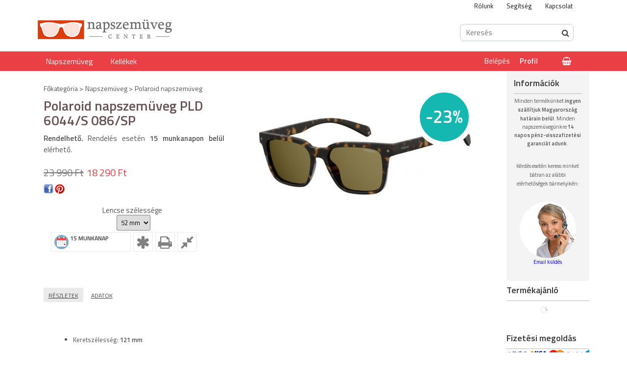

--- FILE ---
content_type: text/html; charset=UTF-8
request_url: https://www.napszemuvegcenter.hu/Polaroid-napszemuveg-PLD-6044/S-086/SP
body_size: 15057
content:
<!DOCTYPE html PUBLIC "-//W3C//DTD XHTML 1.0 Transitional//EN" "http://www.w3.org/TR/xhtml1/DTD/xhtml1-transitional.dtd">
<html xmlns="http://www.w3.org/1999/xhtml" lang="hu" xml:lang="hu">
<head>
	<meta content="width=device-width, initial-scale=1.0, maximum-scale=2.0" name="viewport" />
	<meta http-equiv="Content-Type" content="text/html; charset=utf-8">
<meta http-equiv="Content-Language" content="HU">
<meta http-equiv="Cache-Control" content="no-cache">
<meta name="description" content="Polaroid napszemüveg PLD 6044/S 086/SP, Rendelhető. Rendelés esetén 15 munkanapon belül elérhető., Napszemüveg Center">
<meta name="robots" content="index, follow">
<meta http-equiv="X-UA-Compatible" content="IE=Edge">
<meta property="og:site_name" content="Napszemüveg Center" />
<meta property="og:title" content="Polaroid napszemüveg PLD 6044/S 086/SP - Napszemüveg Center">
<meta property="og:description" content="Polaroid napszemüveg PLD 6044/S 086/SP, Rendelhető. Rendelés esetén 15 munkanapon belül elérhető., Napszemüveg Center">
<meta property="og:type" content="product">
<meta property="og:url" content="https://www.napszemuvegcenter.hu/Polaroid-napszemuveg-PLD-6044/S-086/SP">
<meta property="og:image" content="https://www.napszemuvegcenter.hu/img/10013/PLD_6044S_086SP/PLD_6044S_086SP.jpg">
<meta name="mobile-web-app-capable" content="yes">
<meta name="apple-mobile-web-app-capable" content="yes">
<meta name="MobileOptimized" content="320">
<meta name="HandheldFriendly" content="true">

<title>Polaroid napszemüveg PLD 6044/S 086/SP - Napszemüveg Center</title>


<script type="text/javascript">
var service_type="shop";
var shop_url_main="https://www.napszemuvegcenter.hu";
var actual_lang="hu";
var money_len="0";
var money_thousend=" ";
var money_dec=",";
var shop_id=10013;
var unas_design_url="https:"+"/"+"/"+"www.napszemuvegcenter.hu"+"/"+"!common_design"+"/"+"custom"+"/"+"sunglasses.unas.hu"+"/";
var unas_design_code='0';
var unas_base_design_code='1300';
var unas_design_ver=2;
var unas_design_subver=0;
var unas_shop_url='https://www.napszemuvegcenter.hu';
var responsive="yes";
var config_plus=new Array();
config_plus['product_tooltip']=1;
config_plus['cart_redirect']=1;
config_plus['money_type']='Ft';
config_plus['money_type_display']='Ft';
var lang_text=new Array();

var UNAS = UNAS || {};
UNAS.shop={"base_url":'https://www.napszemuvegcenter.hu',"domain":'www.napszemuvegcenter.hu',"username":'sunglasses.unas.hu',"id":10013,"lang":'hu',"currency_type":'Ft',"currency_code":'HUF',"currency_rate":'1',"currency_length":0,"base_currency_length":0,"canonical_url":'https://www.napszemuvegcenter.hu/Polaroid-napszemuveg-PLD-6044/S-086/SP'};
UNAS.design={"code":'0',"page":'artdet'};
UNAS.api_auth="3599088e2ffbfff6c11e51bf5a1c5870";
UNAS.customer={"email":'',"id":0,"group_id":0,"without_registration":0};
UNAS.shop["category_id"]="933504";
UNAS.shop["sku"]="PLD_6044S_086SP";
UNAS.shop["product_id"]="162445756";
UNAS.shop["only_private_customer_can_purchase"] = false;
 

UNAS.text = {
    "button_overlay_close": `Bezár`,
    "popup_window": `Felugró ablak`,
    "list": `lista`,
    "updating_in_progress": `frissítés folyamatban`,
    "updated": `frissítve`,
    "is_opened": `megnyitva`,
    "is_closed": `bezárva`,
    "deleted": `törölve`,
    "consent_granted": `hozzájárulás megadva`,
    "consent_rejected": `hozzájárulás elutasítva`,
    "field_is_incorrect": `mező hibás`,
    "error_title": `Hiba!`,
    "product_variants": `termék változatok`,
    "product_added_to_cart": `A termék a kosárba került`,
    "product_added_to_cart_with_qty_problem": `A termékből csak [qty_added_to_cart] [qty_unit] került kosárba`,
    "product_removed_from_cart": `A termék törölve a kosárból`,
    "reg_title_name": `Név`,
    "reg_title_company_name": `Cégnév`,
    "number_of_items_in_cart": `Kosárban lévő tételek száma`,
    "cart_is_empty": `A kosár üres`,
    "cart_updated": `A kosár frissült`
};


UNAS.text["delete_from_compare"]= `Törlés összehasonlításból`;
UNAS.text["comparison"]= `Összehasonlítás`;

UNAS.text["delete_from_favourites"]= `Törlés a kedvencek közül`;
UNAS.text["add_to_favourites"]= `Kedvencekhez`;






window.lazySizesConfig=window.lazySizesConfig || {};
window.lazySizesConfig.loadMode=1;
window.lazySizesConfig.loadHidden=false;

window.dataLayer = window.dataLayer || [];
function gtag(){dataLayer.push(arguments)};
gtag('js', new Date());
</script>

<script src="https://www.napszemuvegcenter.hu/!common_packages/jquery/jquery-1.8.2.js?mod_time=1682493235" type="text/javascript"></script>
<script src="https://www.napszemuvegcenter.hu/!common_packages/jquery/plugins/easing/easing1.3.js?mod_time=1682493235" type="text/javascript"></script>
<script src="https://www.napszemuvegcenter.hu/!common_packages/jquery/plugins/thumbnail_effects/thumbnail_effects.js?mod_time=1682493235" type="text/javascript"></script>
<script src="https://www.napszemuvegcenter.hu/!common_packages/jquery/plugins/jqzoom/jqzoom.js?mod_time=1682493235" type="text/javascript"></script>
<script src="https://www.napszemuvegcenter.hu/!common_packages/jquery/plugins/bgiframe/bgiframe.js?mod_time=1682493235" type="text/javascript"></script>
<script src="https://www.napszemuvegcenter.hu/!common_packages/jquery/plugins/ajaxqueue/ajaxqueue.js?mod_time=1682493235" type="text/javascript"></script>
<script src="https://www.napszemuvegcenter.hu/!common_packages/jquery/plugins/color/color.js?mod_time=1682493235" type="text/javascript"></script>
<script src="https://www.napszemuvegcenter.hu/!common_packages/jquery/plugins/autocomplete/autocomplete.js?mod_time=1751452520" type="text/javascript"></script>
<script src="https://www.napszemuvegcenter.hu/!common_packages/jquery/plugins/cookie/cookie.js?mod_time=1682493235" type="text/javascript"></script>
<script src="https://www.napszemuvegcenter.hu/!common_packages/jquery/plugins/treeview/treeview.js?mod_time=1682493235" type="text/javascript"></script>
<script src="https://www.napszemuvegcenter.hu/!common_packages/jquery/plugins/treeview/treeview.edit.js?mod_time=1682493235" type="text/javascript"></script>
<script src="https://www.napszemuvegcenter.hu/!common_packages/jquery/plugins/treeview/treeview.async.js?mod_time=1682493235" type="text/javascript"></script>
<script src="https://www.napszemuvegcenter.hu/!common_packages/jquery/plugins/tools/tools-1.2.7.js?mod_time=1682493235" type="text/javascript"></script>
<script src="https://www.napszemuvegcenter.hu/!common_packages/jquery/plugins/bxslider/bxslider.js?mod_time=1682493235" type="text/javascript"></script>
<script src="https://www.napszemuvegcenter.hu/!common_packages/jquery/own/shop_common/exploded/common.js?mod_time=1764831093" type="text/javascript"></script>
<script src="https://www.napszemuvegcenter.hu/!common_packages/jquery/own/shop_common/exploded/common_overlay.js?mod_time=1754986321" type="text/javascript"></script>
<script src="https://www.napszemuvegcenter.hu/!common_packages/jquery/own/shop_common/exploded/common_shop_popup.js?mod_time=1754991412" type="text/javascript"></script>
<script src="https://www.napszemuvegcenter.hu/!common_packages/jquery/own/shop_common/exploded/common_start_checkout.js?mod_time=1752056293" type="text/javascript"></script>
<script src="https://www.napszemuvegcenter.hu/!common_packages/jquery/own/shop_common/exploded/design_1500.js?mod_time=1725525511" type="text/javascript"></script>
<script src="https://www.napszemuvegcenter.hu/!common_packages/jquery/own/shop_common/exploded/function_change_address_on_order_methods.js?mod_time=1752056293" type="text/javascript"></script>
<script src="https://www.napszemuvegcenter.hu/!common_packages/jquery/own/shop_common/exploded/function_check_password.js?mod_time=1751452520" type="text/javascript"></script>
<script src="https://www.napszemuvegcenter.hu/!common_packages/jquery/own/shop_common/exploded/function_check_zip.js?mod_time=1751452520" type="text/javascript"></script>
<script src="https://www.napszemuvegcenter.hu/!common_packages/jquery/own/shop_common/exploded/function_compare.js?mod_time=1751452520" type="text/javascript"></script>
<script src="https://www.napszemuvegcenter.hu/!common_packages/jquery/own/shop_common/exploded/function_customer_addresses.js?mod_time=1725525511" type="text/javascript"></script>
<script src="https://www.napszemuvegcenter.hu/!common_packages/jquery/own/shop_common/exploded/function_delivery_point_select.js?mod_time=1751452520" type="text/javascript"></script>
<script src="https://www.napszemuvegcenter.hu/!common_packages/jquery/own/shop_common/exploded/function_favourites.js?mod_time=1725525511" type="text/javascript"></script>
<script src="https://www.napszemuvegcenter.hu/!common_packages/jquery/own/shop_common/exploded/function_infinite_scroll.js?mod_time=1758625001" type="text/javascript"></script>
<script src="https://www.napszemuvegcenter.hu/!common_packages/jquery/own/shop_common/exploded/function_language_and_currency_change.js?mod_time=1751452520" type="text/javascript"></script>
<script src="https://www.napszemuvegcenter.hu/!common_packages/jquery/own/shop_common/exploded/function_param_filter.js?mod_time=1764233414" type="text/javascript"></script>
<script src="https://www.napszemuvegcenter.hu/!common_packages/jquery/own/shop_common/exploded/function_postsale.js?mod_time=1751452520" type="text/javascript"></script>
<script src="https://www.napszemuvegcenter.hu/!common_packages/jquery/own/shop_common/exploded/function_product_print.js?mod_time=1725525511" type="text/javascript"></script>
<script src="https://www.napszemuvegcenter.hu/!common_packages/jquery/own/shop_common/exploded/function_product_subscription.js?mod_time=1751452520" type="text/javascript"></script>
<script src="https://www.napszemuvegcenter.hu/!common_packages/jquery/own/shop_common/exploded/function_recommend.js?mod_time=1751452520" type="text/javascript"></script>
<script src="https://www.napszemuvegcenter.hu/!common_packages/jquery/own/shop_common/exploded/function_saved_cards.js?mod_time=1751452520" type="text/javascript"></script>
<script src="https://www.napszemuvegcenter.hu/!common_packages/jquery/own/shop_common/exploded/function_saved_filter_delete.js?mod_time=1751452520" type="text/javascript"></script>
<script src="https://www.napszemuvegcenter.hu/!common_packages/jquery/own/shop_common/exploded/function_search_smart_placeholder.js?mod_time=1751452520" type="text/javascript"></script>
<script src="https://www.napszemuvegcenter.hu/!common_packages/jquery/own/shop_common/exploded/function_vote.js?mod_time=1725525511" type="text/javascript"></script>
<script src="https://www.napszemuvegcenter.hu/!common_packages/jquery/own/shop_common/exploded/page_cart.js?mod_time=1756806916" type="text/javascript"></script>
<script src="https://www.napszemuvegcenter.hu/!common_packages/jquery/own/shop_common/exploded/page_customer_addresses.js?mod_time=1756187461" type="text/javascript"></script>
<script src="https://www.napszemuvegcenter.hu/!common_packages/jquery/own/shop_common/exploded/page_order_checkout.js?mod_time=1725525511" type="text/javascript"></script>
<script src="https://www.napszemuvegcenter.hu/!common_packages/jquery/own/shop_common/exploded/page_order_details.js?mod_time=1725525511" type="text/javascript"></script>
<script src="https://www.napszemuvegcenter.hu/!common_packages/jquery/own/shop_common/exploded/page_order_methods.js?mod_time=1760086915" type="text/javascript"></script>
<script src="https://www.napszemuvegcenter.hu/!common_packages/jquery/own/shop_common/exploded/page_order_return.js?mod_time=1725525511" type="text/javascript"></script>
<script src="https://www.napszemuvegcenter.hu/!common_packages/jquery/own/shop_common/exploded/page_order_send.js?mod_time=1725525511" type="text/javascript"></script>
<script src="https://www.napszemuvegcenter.hu/!common_packages/jquery/own/shop_common/exploded/page_order_subscriptions.js?mod_time=1751452520" type="text/javascript"></script>
<script src="https://www.napszemuvegcenter.hu/!common_packages/jquery/own/shop_common/exploded/page_order_verification.js?mod_time=1752056293" type="text/javascript"></script>
<script src="https://www.napszemuvegcenter.hu/!common_packages/jquery/own/shop_common/exploded/page_product_details.js?mod_time=1751452520" type="text/javascript"></script>
<script src="https://www.napszemuvegcenter.hu/!common_packages/jquery/own/shop_common/exploded/page_product_list.js?mod_time=1725525511" type="text/javascript"></script>
<script src="https://www.napszemuvegcenter.hu/!common_packages/jquery/own/shop_common/exploded/page_product_reviews.js?mod_time=1751452520" type="text/javascript"></script>
<script src="https://www.napszemuvegcenter.hu/!common_packages/jquery/own/shop_common/exploded/page_reg.js?mod_time=1756187461" type="text/javascript"></script>
<script src="https://www.napszemuvegcenter.hu/!common_packages/jquery/plugins/hoverintent/hoverintent.js?mod_time=1682493235" type="text/javascript"></script>
<script src="https://www.napszemuvegcenter.hu/!common_packages/jquery/own/shop_tooltip/shop_tooltip.js?mod_time=1753441722" type="text/javascript"></script>
<script src="https://www.napszemuvegcenter.hu/!common_packages/jquery/plugins/responsive_menu/responsive_menu.js?mod_time=1682493235" type="text/javascript"></script>
<script src="https://www.napszemuvegcenter.hu/!common_packages/jquery/plugins/waypoints/waypoints-2.0.3.js?mod_time=1682493235" type="text/javascript"></script>
<script src="https://www.napszemuvegcenter.hu/!common_design/custom/sunglasses.unas.hu/unas_design_resp.js?mod_time=1559983034" type="text/javascript"></script>

<link href="https://www.napszemuvegcenter.hu/!common_packages/jquery/plugins/autocomplete/autocomplete.css?mod_time=1682493235" rel="stylesheet" type="text/css">
<link href="https://www.napszemuvegcenter.hu/!common_packages/jquery/plugins/thumbnail_effects/thumbnail_effects.css?mod_time=1682493235" rel="stylesheet" type="text/css">
<link href="https://www.napszemuvegcenter.hu/!common_packages/jquery/plugins/jqzoom/css/jqzoom.css?mod_time=1693894693" rel="stylesheet" type="text/css">
<link href="https://www.napszemuvegcenter.hu/!common_design/base/001300/css/common.css?mod_time=1751452521" rel="stylesheet" type="text/css">
<link href="https://www.napszemuvegcenter.hu/!common_design/base/001300/css/page.css?mod_time=1682493236" rel="stylesheet" type="text/css">
<link href="https://www.napszemuvegcenter.hu/!common_design/custom/sunglasses.unas.hu/css/page_artdet_2.css?mod_time=1559983034" rel="stylesheet" type="text/css">
<link href="https://www.napszemuvegcenter.hu/!common_design/base/001300/css/box.css?mod_time=1682493236" rel="stylesheet" type="text/css">
<link href="https://www.napszemuvegcenter.hu/!common_design/custom/sunglasses.unas.hu/css/layout.css?mod_time=1559983034" rel="stylesheet" type="text/css">
<link href="https://www.napszemuvegcenter.hu/!common_design/base/001300/css/design.css?mod_time=1682493236" rel="stylesheet" type="text/css">
<link href="https://www.napszemuvegcenter.hu/!common_design/custom/sunglasses.unas.hu/css/design_custom.css?mod_time=1559983034" rel="stylesheet" type="text/css">
<link href="https://www.napszemuvegcenter.hu/!common_design/custom/sunglasses.unas.hu/css/custom.css?mod_time=1559983034" rel="stylesheet" type="text/css">
<link href="https://www.napszemuvegcenter.hu/!common_design/custom/sunglasses.unas.hu/element/own.css?mod_time=1571204233" rel="stylesheet" type="text/css">

<link href="https://www.napszemuvegcenter.hu/Polaroid-napszemuveg-PLD-6044/S-086/SP" rel="canonical">
    <link id="favicon-32x32" rel="icon" type="image/png" href="https://www.napszemuvegcenter.hu/!common_design/own/image/favicon_32x32.png" sizes="32x32">
    <link id="favicon-192x192" rel="icon" type="image/png" href="https://www.napszemuvegcenter.hu/!common_design/own/image/favicon_192x192.png" sizes="192x192">
            <link rel="apple-touch-icon" href="https://www.napszemuvegcenter.hu/!common_design/own/image/favicon_32x32.png" sizes="32x32">
        <link rel="apple-touch-icon" href="https://www.napszemuvegcenter.hu/!common_design/own/image/favicon_192x192.png" sizes="192x192">
        <script type="text/javascript">
        gtag('consent', 'default', {
           'ad_storage': 'granted',
           'ad_user_data': 'granted',
           'ad_personalization': 'granted',
           'analytics_storage': 'granted',
           'functionality_storage': 'granted',
           'personalization_storage': 'granted',
           'security_storage': 'granted'
        });

    
        gtag('consent', 'update', {
           'ad_storage': 'granted',
           'ad_user_data': 'granted',
           'ad_personalization': 'granted',
           'analytics_storage': 'granted',
           'functionality_storage': 'granted',
           'personalization_storage': 'granted',
           'security_storage': 'granted'
        });

        </script>
        <script type="text/javascript">
    var google_analytics=1;

                gtag('event', 'view_item', {
              "currency": "HUF",
              "value": '18290',
              "items": [
                  {
                      "item_id": "PLD_6044S_086SP",
                      "item_name": "Polaroid napszemüveg PLD 6044/S 086/SP",
                      "item_category": "Napszemüveg/Polaroid napszemüveg",
                      "price": '18290'
                  }
              ],
              'non_interaction': true
            });
               </script>
       <script type="text/javascript">
        var google_ads=1;

                gtag('event','remarketing', {
            'ecomm_pagetype': 'product',
            'ecomm_prodid': ["PLD_6044S_086SP"],
            'ecomm_totalvalue': 18290        });
            </script>
        <!-- Google Tag Manager -->
    <script>(function(w,d,s,l,i){w[l]=w[l]||[];w[l].push({'gtm.start':
            new Date().getTime(),event:'gtm.js'});var f=d.getElementsByTagName(s)[0],
            j=d.createElement(s),dl=l!='dataLayer'?'&l='+l:'';j.async=true;j.src=
            'https://www.googletagmanager.com/gtm.js?id='+i+dl;f.parentNode.insertBefore(j,f);
        })(window,document,'script','dataLayer','GTM-N4KMFC3');</script>
    <!-- End Google Tag Manager -->

    
	
	
</head>

<body class='design_ver2' id="ud_shop_artdet">
	    <!-- Google Tag Manager (noscript) -->
    <noscript><iframe src="https://www.googletagmanager.com/ns.html?id=GTM-N4KMFC3"
                      height="0" width="0" style="display:none;visibility:hidden"></iframe></noscript>
    <!-- End Google Tag Manager (noscript) -->
        <div id="fb-root"></div>
    <script>
        window.fbAsyncInit = function() {
            FB.init({
                xfbml            : true,
                version          : 'v22.0'
            });
        };
    </script>
    <script async defer crossorigin="anonymous" src="https://connect.facebook.net/hu_HU/sdk.js"></script>
    <div id="image_to_cart" style="display:none; position:absolute; z-index:100000;"></div>
<div class="overlay_common overlay_warning" id="overlay_cart_add"></div>
<script type="text/javascript">$(document).ready(function(){ overlay_init("cart_add",{"onBeforeLoad":false}); });</script>
<div id="overlay_login_outer"></div>	
	<script type="text/javascript">
	$(document).ready(function(){
	    var login_redir_init="";

		$("#overlay_login_outer").overlay({
			onBeforeLoad: function() {
                var login_redir_temp=login_redir_init;
                if (login_redir_act!="") {
                    login_redir_temp=login_redir_act;
                    login_redir_act="";
                }

				                    var temp_href="https://www.napszemuvegcenter.hu/shop_login.php";
                    if (login_redir_temp!="") temp_href=temp_href+"?login_redir="+encodeURIComponent(login_redir_temp);
					location.href=temp_href;
								},
			top: 50,
						closeOnClick: (config_plus['overlay_close_on_click_forced'] === 1),
			onClose: function(event, overlayIndex) {
				$("#login_redir").val("");
			},
			load: false
		});
		
			});
	function overlay_login() {
		$(document).ready(function(){
			$("#overlay_login_outer").overlay().load();
		});
	}
	function overlay_login_remind() {
        if (unas_design_ver >= 5) {
            $("#overlay_remind").overlay().load();
        } else {
            $(document).ready(function () {
                $("#overlay_login_outer").overlay().close();
                setTimeout('$("#overlay_remind").overlay().load();', 250);
            });
        }
	}

    var login_redir_act="";
    function overlay_login_redir(redir) {
        login_redir_act=redir;
        $("#overlay_login_outer").overlay().load();
    }
	</script>  
	<div class="overlay_common overlay_info" id="overlay_remind"></div>
<script type="text/javascript">$(document).ready(function(){ overlay_init("remind",[]); });</script>

	<script type="text/javascript">
    	function overlay_login_error_remind() {
		$(document).ready(function(){
			load_login=0;
			$("#overlay_error").overlay().close();
			setTimeout('$("#overlay_remind").overlay().load();', 250);	
		});
	}
	</script>  
	<div class="overlay_common overlay_info" id="overlay_newsletter"></div>
<script type="text/javascript">$(document).ready(function(){ overlay_init("newsletter",[]); });</script>

<script type="text/javascript">
function overlay_newsletter() {
    $(document).ready(function(){
        $("#overlay_newsletter").overlay().load();
    });
}
</script>
<div class="overlay_common overlay_error" id="overlay_script"></div>
<script type="text/javascript">$(document).ready(function(){ overlay_init("script",[]); });</script>
    <script>
    $(document).ready(function() {
        $.ajax({
            type: "GET",
            url: "https://www.napszemuvegcenter.hu/shop_ajax/ajax_stat.php",
            data: {master_shop_id:"10013",get_ajax:"1"}
        });
    });
    </script>
    
	<div id='banner_popup_content'></div>

	<div id="container">

		
		<div id="menu_resp">
			<a class="resp_close_plus"><span></span></a>
			<ul>
				<li>
    
        
            
                <script type='text/javascript'>
                    function overlay_login() {
                        $(document).ready(function(){
                            $("#overlay_login_outer").overlay().load();
                        });
                    }
                </script>
                <a href="javascript:overlay_login();" class="text_normal">Belépés</a>
            

            
        

        
        

        

    
</li>
				<li><a href="https://www.napszemuvegcenter.hu/shop_reg.php"><strong>Regisztráció</strong></a></li>
				<li><a href="https://www.napszemuvegcenter.hu/shop_order_track.php"><strong>Profil</strong></a></li>
				<li><a href="https://www.napszemuvegcenter.hu/shop_help.php"><strong>Vásárlási feltételek</strong></a></li>
				<li><a href="https://www.napszemuvegcenter.hu/shop_searchcomplex.php"><strong>Részletes keresés</strong></a></li>
				<li><a href="https://www.napszemuvegcenter.hu/shop_contact.php"><strong>Információk</strong></a></li>
				<li></li>
				<li><ul></ul></li>
			</ul>
			<div id="resp_banner_box">
				
				
				
				<div id='temp_box_banner_container_38088' class='box_content_container'><div id='temp_box_banner_title_38088' class='box_content_title'>Információk</div><div id='temp_box_banner_38088' class='box_content'><div class='box_txt text_normal'><p><span style="font-size: 11px;">Minden termékünket <strong>ingyen szállítjuk Magyarország határain belül</strong>. </span><span style="font-size: 11px; text-align: justify; line-height: 1.6em;">Minden napszemüvegünkre </span><strong style="font-size: 11px; text-align: justify; line-height: 1.6em;">14 napos pénz-visszafizetési garanciát adunk</strong><span style="font-size: 11px; text-align: justify; line-height: 1.6em;">.</span></p><p>&nbsp;</p><p><span style="font-size: 11px;">Kérdés esetén keress minket bátran az alábbi elérhetőségek bármelyikén:</span></p><p>&nbsp;</p><p style="text-align: center;"><a href="#" style="line-height: 20.8px; font-size: 11px;" target="_blank" rel="noopener"><img src="https://www.napszemuvegcenter.hu/shop_ordered/10013/pic/kapcsolat.png" alt="Kapcsolat" width="115" height="115" /></a>

<a href="#" style="font-size: 11px; line-height: 1.6em;">Email küldés</a></p></div></div></div>
			</div>
		</div>

		<div id="header">
			<div id="header_top">
				<div id="header_top_inner">
					<div id="hello_bar" class="hello_bar"><div id='hello_bar_content'><!-- UnasElement {type:html} -->
<ul>
<li><a href="../napszemuveg-kapcsolat">Rólunk</a></li>
<li><a href="../segitseg">Segítség</a></li>
<li><a href="..//shop_contact.php">Kapcsolat</a></li>
</ul></div></div>
					<div id="money_lang">
						<div id="money"><div id='box_money_content' class='box_content'>

    <form name="form_moneychange" action="https://www.napszemuvegcenter.hu/shop_moneychange.php" method="post">
        <input name="file_back" type="hidden" value="/Polaroid-napszemuveg-PLD-6044/S-086/SP">
        <span class="text_input text_select"><select name="session_money_select" id="session_money_select" onchange="document.form_moneychange.submit();" class="text_normal"><option value="-1" selected="selected">Ft (HUF)</option><option value="0" >RON</option></select></span>
    </form>

</div></div>
						<div id="lang">
<div id='box_lang_content' class='box_content'>

    
    <script type="text/javascript">
$(document).ready(function(){
	$(".box_lang_flag").fadeTo(0, 0.6);
	$(".box_lang_flag").hover(function() {
		$(this).fadeTo(0, 1);
	},function(){
		$(this).fadeTo(0, 0.5);
	});
});
</script>

    <div class='box_lang_type_flag'>
        <a id="box_lang_hu" data-lang="hu" href="#" data-uri="/Polaroid-napszemuveg-PLD-6044/S-086/SP" onclick="location.href='https://www.napszemuvegcenter.hu'+$(this).data('uri')" class="text_small box_lang_a_select" title="Magyar" rel="nofollow"><img src="https://www.napszemuvegcenter.hu/!common_design/own/image/icon/flag/30x22/hu.gif" alt="Magyar" title="Magyar"  width="30"  height="22"  class="box_lang_flag_select" /></a><a id="box_lang_ro" data-lang="ro" href="#" data-uri="/ro/Polaroid-napszemuveg-PLD-6044/S-086/SP" onclick="location.href='https://www.napszemuvegcenter.hu'+$(this).data('uri')" class="text_small" title="Română" rel="nofollow"><img src="https://www.napszemuvegcenter.hu/!common_design/own/image/icon/flag/30x22/ro.gif" alt="Română" title="Română"  width="30"  height="22"  class="box_lang_flag" /></a>
    </div>
    

    

</div>
</div>
						<div id="lang_small">
<div id='box_lang_content' class='box_content'>

    
    <script type="text/javascript">
$(document).ready(function(){
	$(".box_lang_flag").fadeTo(0, 0.6);
	$(".box_lang_flag").hover(function() {
		$(this).fadeTo(0, 1);
	},function(){
		$(this).fadeTo(0, 0.5);
	});
});
</script>

    <div class='box_lang_type_flag'>
        <a id="box_lang_hu" data-lang="hu" href="#" data-uri="/Polaroid-napszemuveg-PLD-6044/S-086/SP" onclick="location.href='https://www.napszemuvegcenter.hu'+$(this).data('uri')" class="text_small box_lang_a_select" title="Magyar" rel="nofollow"><img src="https://www.napszemuvegcenter.hu/!common_design/own/image/icon/flag/30x22/hu.gif" alt="Magyar" title="Magyar"  width="20"  height="15"  class="box_lang_flag_select" /></a><a id="box_lang_ro" data-lang="ro" href="#" data-uri="/ro/Polaroid-napszemuveg-PLD-6044/S-086/SP" onclick="location.href='https://www.napszemuvegcenter.hu'+$(this).data('uri')" class="text_small" title="Română" rel="nofollow"><img src="https://www.napszemuvegcenter.hu/!common_design/own/image/icon/flag/30x22/ro.gif" alt="Română" title="Română"  width="20"  height="15"  class="box_lang_flag" /></a>
    </div>
    

    

</div>
</div>
						<div class="clear_fix"></div>
					</div>
					<script type="text/javascript">
						if($("#money").html()=="") {
							$("#money").hide();
						}
						if($("#lang").html()=="") {
							$("#lang").hide();
						}
					</script>
					<div class="clear_fix"></div>
				</div>
			</div>
			<div id="header_container">
				<div class="header_container_inner">
					<div id="logo"><div id='head_bx_content'><!-- UnasElement {type:editor} -->
<p><a href="https://www.napszemuvegcenter.hu/" title="Napszemüveg Center"><img src="https://www.napszemuvegcenter.hu/shop_ordered/10013/pic/napszemuvegcenter-logo.png" alt="" width="274" height="40" /></a></p></div></div>
					<div id="header_contact" class="header_contact"><div id='header_contact_content'></div></div>
					<div id="search"><div id='box_search_content' class='box_content'>
    <form name="form_include_search" id="form_include_search" action="https://www.napszemuvegcenter.hu/shop_search.php" method="get">
        <div class='box_search_field'><label><span class="text_small">Kifejezés:</span></label><span class="text_input"><input name="q" id="box_search_input" type="text" maxlength="255" class="text_small js-search-input" value="" placeholder="Keresés" /></span></div>
        <div class='box_search_button'><span class="text_button"><input type="submit" value="Keres" class="text_small" /></span></div>
    </form>
</div></div>
					<div class="clear_fix"></div>
				</div>
			</div>
			<div id="header_bottom">
				<div id="header_bottom_inner">
					<div id="mega_menu" class="mega_menu"><div id='mega_menu_content'><!-- UnasElement {type:html} -->
<ul>
<li><a href="../napszemuveg.html" />Napszemüveg</a></li>
<li><a href="../tartozekok_alkatreszek" />Kellékek</a></li>
</ul></div></div>
					<div id="header_container_inner_mobile">
						<a href="#" onclick="responsive_cat_menu(); return false;" class="header_category_icon"><span></span>Kategóriák</a>
						<div id="header_container_inner_mobile_plusmenu"><a href="#" class="header_plusmenu_icon"><span></span></a></div>
						<div id="header_container_inner_mobile_cart"><a id="header_cart_button" href="https://www.napszemuvegcenter.hu/shop_cart.php"></a></div>
						<a href="#" id="header_search_icon"><span></span></a>
						<a href="#" id="header_filter_icon"><span></span></a>
                    				<div id="header_container_inner_mobile_filter">
							<div id="header_container_inner_mobile_filter_title"><a class="resp_close"><span></span></a></div>
							<div id="header_container_inner_mobile_filter_container"></div>
						</div>
						<div class="clear_fix"></div>
						<script type="text/javascript">
							if ($("#box_filter_content").length=="") {
								$("a#header_filter_icon").hide();
							}
						</script>
					</div>
					<div id="cart"><div id='box_cart_content' class='box_content'>

    

    

    
        <div class='box_cart_item'>
            <a href='https://www.napszemuvegcenter.hu/shop_cart.php' class='text_small'>
                <span class='text_small'>
                    

                    

                    
                        <span class='box_cart_empty'>A kosár üres</span>
                        
                    
                </span>
            </a>
        </div>
    

    

    

    

    

    

    
        <script type="text/javascript">
            $("#cart").click(function() {
                document.location.href="https://www.napszemuvegcenter.hu/shop_cart.php";
            });
        </script>
    

</div></div>
					<div id="header_menu">
						<ul>
							<li class="login">
    
        
            
                <script type='text/javascript'>
                    function overlay_login() {
                        $(document).ready(function(){
                            $("#overlay_login_outer").overlay().load();
                        });
                    }
                </script>
                <a href="javascript:overlay_login();" class="text_normal">Belépés</a>
            

            
        

        
        

        

    
</li>
							<li><a href="https://www.napszemuvegcenter.hu/shop_order_track.php"><strong>Profil</strong></a></li>
						</ul>
					</div>
				</div>
			</div>
		</div>

		<div id="slideshow_container">
			<div id="slideshow_container_inner">
				<div id="slideshow">
					<div id='banner_start_big_bx_content'><!-- UnasElement {type:slide_bx} -->
<div id="banner_start_big_bx_slide" class="bxSlider">
	<a id="banner_start_big_bx_slide_0" href="https://www.napszemuvegcenter.hu/polaroid_napszemuveg"><img src="https://www.napszemuvegcenter.hu/shop_pic.php?time=1488053171&width=1300&height=294&design_element=banner_start_big_bx_slide_0.jpg" border="0" title="Polaroid" alt="Polaroid" /></a>
	<a id="banner_start_big_bx_slide_1" href="https://www.napszemuvegcenter.hu/spy_napszemuvegek"><img src="https://www.napszemuvegcenter.hu/shop_pic.php?time=1488053219&width=1300&height=294&design_element=banner_start_big_bx_slide_1.jpg" border="0" title="Spy+" alt="Spy+" /></a>
</div>
<script type="text/javascript">
$(document).ready(function(){
	$("#banner_start_big_bx_slide").bxSlider({
		auto:true,
		mode:"horizontal",
		speed:500,
		pause:4000
	});
});
</script></div>
				</div>
			</div>
		</div>

		<div id="content">
			<div id="responsive_cat_menu"><div id="responsive_cat_menu_content"><script type="text/javascript">var responsive_menu='$(\'#responsive_cat_menu ul\').responsive_menu({ajax_type: "GET",ajax_param_str: "cat_key|aktcat",ajax_url: "https://www.napszemuvegcenter.hu/shop_ajax/ajax_box_cat.php",ajax_data: "master_shop_id=10013&lang_master=hu&get_ajax=1&type=responsive_call&box_var_name=shop_cat&box_var_already=no&box_var_responsive=yes&box_var_section=content&box_var_highlight=yes&box_var_type=normal&box_var_multilevel_id=responsive_cat_menu",menu_id: "responsive_cat_menu"});'; </script><div class="responsive_menu"><div class="responsive_menu_nav"><div class="responsive_menu_navtop"><div class="responsive_menu_back "></div><div class="responsive_menu_title ">Kategóriák</div><div class="responsive_menu_close "></div></div><div class="responsive_menu_navbottom"></div></div><div class="responsive_menu_content"><ul style="display:none;"><li><div class="next_level_arrow"></div><span class="ajax_param">769226|933504</span><a href="https://www.napszemuvegcenter.hu/sct/769226/Frames-brands" class="text_small has_child resp_clickable" onclick="return false;">Frames - brands</a></li><li><span class="ajax_param">448645|933504</span><a href="https://www.napszemuvegcenter.hu/spl/448645/Frames-collections" class="text_small resp_clickable" onclick="return false;">Frames - collections</a></li><li><div class="next_level_arrow"></div><span class="ajax_param">787471|933504</span><a href="https://www.napszemuvegcenter.hu/sct/787471/Szemuveg" class="text_small has_child resp_clickable" onclick="return false;">Szemüveg</a></li><li class="active_menu"><div class="next_level_arrow"></div><span class="ajax_param">958276|933504</span><a href="https://www.napszemuvegcenter.hu/napszemuveg.html" class="text_small has_child resp_clickable" onclick="return false;">Napszemüveg</a></li></ul></div></div></div></div>
			<div id="content_top">
				<div id="content_top_menu_full" class="content_top_menu"><div id="menu_content8"><ul><li class="menu_item_1"><span class="menu_item_inner"><a href="https://www.napszemuvegcenter.hu/sct/0/"><strong>Termékek</strong></a></span></li><li class="menu_item_2"><span class="menu_item_inner"><a href="https://www.napszemuvegcenter.hu/shop_searchcomplex.php"><strong>Részletes keresés</strong></a></span></li><li class="menu_item_3"><span class="menu_item_inner"><a href="https://www.napszemuvegcenter.hu/shop_contact.php"><strong>Információk</strong></a></span></li><li class="menu_item_4"><span class="menu_item_inner"><a href="https://www.napszemuvegcenter.hu/shop_help.php"><strong>Vásárlási feltételek</strong></a></span></li></ul></div><script type="text/javascript">
	$("#menu_content8 a").each(function() {
		if($(this).attr("href")==document.location.href) {
			$(this).parents("li:first").addClass("selected_menu");
		}
	});
</script>
</div>
				<div id="content_top_menu_1000" class="content_top_menu"><div id="menu_content9"><ul><li class="menu_item_1"><span class="menu_item_inner"><a href="https://www.napszemuvegcenter.hu/sct/0/"><strong>Termékek</strong></a></span></li><li class="menu_item_2"><span class="menu_item_inner"><a href="https://www.napszemuvegcenter.hu/shop_searchcomplex.php"><strong>Részletes keresés</strong></a></span></li><li class="menu_item_3"><span class="menu_item_inner"><a href="https://www.napszemuvegcenter.hu/shop_contact.php"><strong>Információk</strong></a></span></li><li class="menu_item_4"><span class="menu_item_inner"><a href="https://www.napszemuvegcenter.hu/shop_help.php"><strong>Vásárlási feltételek</strong></a></span></li></ul></div></div>
			</div>
			<div id="content_container_outer"><div id="content_container"><div id="content_container_inner">

				<div id="left">
					<div id="box_left">
						
						<div id="left_home_full">
							
						</div>
						<div id="left_home_1000">
							
						</div>
						<div id='box_container_home_banner4_1' class='box_container_1'>
						<div class="box_left_full">
							<div class="box_left_top"><!-- --></div>
							<div class="box_left_title">Információk</div>
							<div class="box_left_container"><div id='box_banner_38088' class='box_content'><div class='box_txt text_normal'><p><span style="font-size: 11px;">Minden termékünket <strong>ingyen szállítjuk Magyarország határain belül</strong>. </span><span style="font-size: 11px; text-align: justify; line-height: 1.6em;">Minden napszemüvegünkre </span><strong style="font-size: 11px; text-align: justify; line-height: 1.6em;">14 napos pénz-visszafizetési garanciát adunk</strong><span style="font-size: 11px; text-align: justify; line-height: 1.6em;">.</span></p><p>&nbsp;</p><p><span style="font-size: 11px;">Kérdés esetén keress minket bátran az alábbi elérhetőségek bármelyikén:</span></p><p>&nbsp;</p><p style="text-align: center;"><a href="#" style="line-height: 20.8px; font-size: 11px;" target="_blank" rel="noopener"><img src="https://www.napszemuvegcenter.hu/shop_ordered/10013/pic/kapcsolat.png" alt="Kapcsolat" width="115" height="115" /></a>

<a href="#" style="font-size: 11px; line-height: 1.6em;">Email küldés</a></p></div></div></div>
							<div class="box_left_bottom"><!-- --></div>
						</div>
						</div><div id='box_container_shop_cat' class='box_container_2'>
						<div class="box_left_full">
							<div class="box_left_top"><!-- --></div>
							<div class="box_left_title">Kategóriák</div>
							<div class="box_left_container"><div id='box_cat_content' class='box_content box_cat_type_ajax'><ul id='box_cat_main'><li id='box_cat_1_769226' class=' hasChildren'><span class='text_small box_cat_style0 box_cat_level0 text_style_strong box_cat_click_level0'>Frames - brands</span>
<ul style="display: none;"><li><span class="placeholder">&nbsp;</span></li></ul></li><li id='box_cat_1_448645' class=''><span class='text_small box_cat_style0 box_cat_level0 text_style_strong'><a href='https://www.napszemuvegcenter.hu/sct/448645/Frames-collections' class='text_small text_style_strong box_cat_click_level0' >Frames - collections</a></span></li><li id='box_cat_1_787471' class=' hasChildren'><span class='text_small box_cat_style0 box_cat_level0 text_style_strong box_cat_click_level0'>Szemüveg</span>
<ul style="display: none;"><li><span class="placeholder">&nbsp;</span></li></ul></li><li id='box_cat_1_958276' class=' open'><span class='text_small box_cat_style0 box_cat_level0 text_style_strong box_cat_click_level0'>Napszemüveg</span><ul><li id='box_cat_2_844084' class=' hasChildren'><span class='text_small box_cat_style1 box_cat_level2 box_cat_click_level2'>Forma</span>
<ul style="display: none;"><li><span class="placeholder">&nbsp;</span></li></ul></li><li id='box_cat_2_667406' class=' hasChildren'><span class='text_small box_cat_style1 box_cat_level2 box_cat_click_level2'>Kollekció</span>
<ul style="display: none;"><li><span class="placeholder">&nbsp;</span></li></ul></li><li id='box_cat_2_739565' class=' hasChildren'><span class='text_small box_cat_style1 box_cat_level2 box_cat_click_level2'>Márka</span>
<ul style="display: none;"><li><span class="placeholder">&nbsp;</span></li></ul></li><li id='box_cat_2_279578' class=' hasChildren'><span class='text_small box_cat_style1 box_cat_level2 box_cat_click_level2'>Napszemüveg márka</span>
<ul style="display: none;"><li><span class="placeholder">&nbsp;</span></li></ul></li><li id='box_cat_2_877689' class=' hasChildren'><span class='text_small box_cat_style1 box_cat_level2 box_cat_click_level2'>Szín</span>
<ul style="display: none;"><li><span class="placeholder">&nbsp;</span></li></ul></li><li id='box_cat_2_284686' class=' hasChildren'><span class='text_small box_cat_style1 box_cat_level2 box_cat_click_level2'>Típus</span>
<ul style="display: none;"><li><span class="placeholder">&nbsp;</span></li></ul></li><li id='box_cat_2_454333' class=''><span class='text_small box_cat_style1 box_cat_level2'><a href='https://www.napszemuvegcenter.hu/armani-exchange-napszemuveg.html' class='text_small box_cat_click_level2' >Armani Exchange napszemüveg</a></span></li><li id='box_cat_2_523343' class=''><span class='text_small box_cat_style1 box_cat_level2'><a href='https://www.napszemuvegcenter.hu/arnette-napszemuveg.html' class='text_small box_cat_click_level2' >Arnette napszemüveg</a></span></li><li id='box_cat_2_534754' class=''><span class='text_small box_cat_style1 box_cat_level2'><a href='https://www.napszemuvegcenter.hu/carrera-napszemuveg.html' class='text_small box_cat_click_level2' >Carrera napszemüveg</a></span></li><li id='box_cat_2_143722' class=''><span class='text_small box_cat_style1 box_cat_level2'><a href='https://www.napszemuvegcenter.hu/diesel-napszemuveg.html' class='text_small box_cat_click_level2' >Diesel napszemüveg</a></span></li><li id='box_cat_2_696882' class=''><span class='text_small box_cat_style1 box_cat_level2'><a href='https://www.napszemuvegcenter.hu/dsquared2-napszemuveg.html' class='text_small box_cat_click_level2' >Dsquared2 napszemüveg</a></span></li><li id='box_cat_2_327084' class=''><span class='text_small box_cat_style1 box_cat_level2'><a href='https://www.napszemuvegcenter.hu/emporio-armani-napszemuveg.html' class='text_small box_cat_click_level2' >Emporio Armani napszemüveg</a></span></li><li id='box_cat_2_705402' class=''><span class='text_small box_cat_style1 box_cat_level2'><a href='https://www.napszemuvegcenter.hu/guess-napszemuveg.html' class='text_small box_cat_click_level2' >Guess napszemüveg</a></span></li><li id='box_cat_2_940667' class=''><span class='text_small box_cat_style1 box_cat_level2'><a href='https://www.napszemuvegcenter.hu/hugo-boss-napszemuveg.html' class='text_small box_cat_click_level2' >Hugo Boss napszemüveg</a></span></li><li id='box_cat_2_455491' class=''><span class='text_small box_cat_style1 box_cat_level2'><a href='https://www.napszemuvegcenter.hu/jimmy-choo-napszemuveg.html' class='text_small box_cat_click_level2' >Jimmy Choo napszemüveg</a></span></li><li id='box_cat_2_281494' class=''><span class='text_small box_cat_style1 box_cat_level2'><a href='https://www.napszemuvegcenter.hu/marc-jacobs-napszemuveg.html' class='text_small box_cat_click_level2' >Marc Jacobs napszemüveg</a></span></li><li id='box_cat_2_614853' class=''><span class='text_small box_cat_style1 box_cat_level2'><a href='https://www.napszemuvegcenter.hu/michael-kors-napszemuveg.html' class='text_small box_cat_click_level2' >Michael Kors napszemüveg</a></span></li><li id='box_cat_2_537372' class=''><span class='text_small box_cat_style1 box_cat_level2'><a href='https://www.napszemuvegcenter.hu/moschino-napszemuveg.html' class='text_small box_cat_click_level2' >Moschino napszemüveg</a></span></li><li id='box_cat_2_933504' class=''><span class='text_small box_cat_style1 box_cat_level2 text_color_fault text_style_strong'><a href='https://www.napszemuvegcenter.hu/polaroid-napszemuveg.html' class='text_small text_color_fault text_style_strong box_cat_click_level2' >Polaroid napszemüveg</a></span></li><li id='box_cat_2_288381' class=''><span class='text_small box_cat_style1 box_cat_level2'><a href='https://www.napszemuvegcenter.hu/ray-ban-napszemuveg.html' class='text_small box_cat_click_level2' >Ray-Ban napszemüveg</a></span></li><li id='box_cat_2_858398' class=''><span class='text_small box_cat_style1 box_cat_level2'><a href='https://www.napszemuvegcenter.hu/skechers-napszemuveg.html' class='text_small box_cat_click_level2' >Skechers napszemüveg</a></span></li><li id='box_cat_2_533217' class=''><span class='text_small box_cat_style1 box_cat_level2'><a href='https://www.napszemuvegcenter.hu/egyeb-napszemuveg.html' class='text_small box_cat_click_level2' >Egyéb napszemüveg</a></span></li></ul></li></ul></div></div>
							<div class="box_left_bottom"><!-- --></div>
						</div>
						</div><div id='box_container_shop_art' class='box_container_3'>
						<div class="box_left_full">
							<div class="box_left_top"><!-- --></div>
							<div class="box_left_title">Termékajánló</div>
							<div class="box_left_container"><div id='box_art_content' class='box_content box_art_content'><div class='box_content_ajax' data-min-length='5'></div><script type="text/javascript">
	$.ajax({
		type: "GET",
		async: true,
		url: "https://www.napszemuvegcenter.hu/shop_ajax/ajax_box_art.php",
		data: {
			box_id:"",
			cat_endid:"933504",
			get_ajax:1,
			shop_id:"10013",
			lang_master:"hu"
		},
		success: function(result){
			$("#box_art_content").html(result);
		}
	});
</script>
</div></div>
							<div class="box_left_bottom"><!-- --></div>
						</div>
						</div><div id='box_container_shop_checkout' class='box_container_4'>
						<div class="box_left_full">
							<div class="box_left_top"><!-- --></div>
							<div class="box_left_title">Fizetési megoldás</div>
							<div class="box_left_container"><div id='box_checkout_content' class='box_content'>
    
        <a href='https://www.napszemuvegcenter.hu/shop_contact.php?tab=payment' ><span id='box_checkout_borgun_hu' class='box_checkout_element' alt='borgun_hu' title='borgun_hu'></span></a>
    
        <a href='https://www.napszemuvegcenter.hu/shop_contact.php?tab=payment' ><span id='box_checkout_paypal' class='box_checkout_element' alt='paypal' title='paypal'></span></a>
    
</div></div>
							<div class="box_left_bottom"><!-- --></div>
						</div>
						</div>
					</div>
				</div>

				<div id="center">
					<div id="body">
						<div id="body_title">
    <div id='title_content' class='title_content_noh'>
    
        Termék részletek
    
    </div>
</div>
						<div class="clear_fix"></div>
						<div id="body_container"><div id='page_content_outer'>﻿

















<script type="text/javascript">
	$(document).ready(function(){
		$("a.page_artdet_tab").click(function () {
			var prev_act = $(".page_artdet_tab_active .text_color_fault").html();

			$(".page_artdet_ie_px").remove();
			$(".page_artdet_tab_active").children(".text_color_white").html(prev_act);
			$(".page_artdet_tab_active").addClass("bg_color_dark1");
			$(".page_artdet_tab_active").css("border-bottom-color",$(".page_artdet_tab_content.border_1").css("border-left-color"));
			$(".page_artdet_tab_active").removeClass("bg_color_light2");
			$(".page_artdet_tab_active").removeClass("page_artdet_tab_active");

			var a_text = $(this).children(".text_color_white").html();
			$(this).children(".text_color_white").empty();
			$(this).children(".text_color_white").append('<div class="page_artdet_ie_px"></div>');
			$(".page_artdet_ie_px").css("background-color",$(".border_1").css("border-left-color"));
			$(this).children(".text_color_white").append('<span class="text_color_fault">'+a_text+'</span>');

			$(this).removeClass("bg_color_dark1");
			$(this).addClass("bg_color_light2");
			$(this).addClass("page_artdet_tab_active");
			$(this).css("border-bottom-color",$(".page_artdet_tab_content.bg_color_light2").css("background-color"));
			$(".page_artdet_tab_content").slideUp(0);
			var content_show = $(this).attr("rel");
			$("#"+content_show).slideDown(0);
		});
	});

	function ardet_stock_tooltip(div) {
		var tooltip_h =  $('#page_ardet_stock_tooltip').height(); if(tooltip_h>90) tooltip_h=90;
		tooltip_h += 12;
		$('#page_ardet_stock_tooltip').css("top","-"+tooltip_h+"px");
		$('.'+div).hover(function () { $('#page_ardet_stock_tooltip').show(); }, function () { $('#page_ardet_stock_tooltip').hide(); });
	}
</script>

<div id='page_artdet_content' class='page_content'>

	<script language="javascript" type="text/javascript">
<!--
var lang_text_warning=`Figyelem!`
var lang_text_required_fields_missing=`Kérjük töltse ki a kötelező mezők mindegyikét!`
function formsubmit_artdet() {
   cart_add("PLD_6044S_086SP","",null,1)
}
$(document).ready(function(){
	select_base_price("PLD_6044S_086SP",1);
	egyeb_ar1_netto['PLD_6044S_086SP'][0]=0;
egyeb_ar1_brutto['PLD_6044S_086SP'][0]=0;
egyeb_ar1_orig_netto['PLD_6044S_086SP'][0]=0;
egyeb_ar1_orig_brutto['PLD_6044S_086SP'][0]=0;

	
	$("#egyeb_list1_PLD_6044S_086SP").change(function () {
		change_egyeb("PLD_6044S_086SP");
	});
	$("#egyeb_list2_PLD_6044S_086SP").change(function () {
		change_egyeb("PLD_6044S_086SP");
	});
	$("#egyeb_list3_PLD_6044S_086SP").change(function () {
		change_egyeb("PLD_6044S_086SP");
	});
	change_egyeb("PLD_6044S_086SP");
});
// -->
</script>

	

	<div class='page_artdet_head'>
		<div class='page_artdet_dispcat' itemprop="breadcrumb"><span class="text_small"><a href="https://www.napszemuvegcenter.hu/sct/0/" class="text_small breadcrumb_item breadcrumb_main">Főkategória</a><span class='breadcrumb_sep'> &gt;</span><a href="https://www.napszemuvegcenter.hu/napszemuveg.html" class="text_small breadcrumb_item">Napszemüveg</a><span class='breadcrumb_sep'> &gt;</span><a href="https://www.napszemuvegcenter.hu/polaroid-napszemuveg.html" class="text_small breadcrumb_item">Polaroid napszemüveg</a></span></div>
		<div class='clear_fix'></div>
	</div>
	<div class='page_hr'><hr/></div>

	
	<div class='page_artdet_prev'>
		<div class='page_artdet_prev_left'><a href="javascript:product_det_prevnext('https://www.napszemuvegcenter.hu/Polaroid-napszemuveg-PLD-6044/S-086/SP','?cat=933504&sku=PLD_6044S_086SP&action=prev_js')" class="text_normal page_artdet_prev_icon" rel="nofollow"><strong>&nbsp;</strong></a></div>
		<div class='page_artdet_prev_right'><a href="javascript:product_det_prevnext('https://www.napszemuvegcenter.hu/Polaroid-napszemuveg-PLD-6044/S-086/SP','?cat=933504&sku=PLD_6044S_086SP&action=next_js')" class="text_normal page_artdet_next_icon" rel="nofollow"><strong>&nbsp;</strong></a></div>
		<div class='clear_fix'></div>
	</div>
	<div class='page_hr'><hr/></div>
	

	

	<div class='page_artdet_content_inner' itemscope itemtype="http://schema.org/Product">


		<div class='page_artdet_content_inner_left'>

			<table cellpadding="0" cellspacing="0" border="0" class='page_artdet_pic_2'>
			<tr>
				<td class='page_artdet_frame_content_2'><div style='margin:0 auto;width:470px;height=228px;'><span class="text_normal"><a href="https://www.napszemuvegcenter.hu/img/10013/PLD_6044S_086SP/PLD_6044S_086SP.jpg?time=1570233955" class="text_normal zoom" target="_blank" data-lightbox="group:gallery" title="Polaroid napszemüveg PLD 6044/S 086/SP"><img id="main_image" src="https://www.napszemuvegcenter.hu/img/10013/PLD_6044S_086SP/470x450/PLD_6044S_086SP.jpg?time=1570233955" alt="Polaroid napszemüveg PLD 6044/S 086/SP" title="Polaroid napszemüveg PLD 6044/S 086/SP"  /></a></span></div></td>
				
			</tr>
		</table>

		

		</div>

		<div class='page_artdet_content_inner_right'>

			<div class='page_artdet_name_2'>
				<h1 class="text_biggest" itemprop="name">Polaroid napszemüveg PLD 6044/S 086/SP
</h1>
				
					<div id="page_artdet_rovleir" class="text_normal">
						<b>Rendelhető.</b> Rendelés esetén <b>15 munkanapon belül</b> elérhető.
					</div>
				
				<div class="text_normal" id="page_artdet_cart_price2">
				
				<div id="page_artdet_price" class="text_normal">
					<meta itemprop="priceCurrency" content="HUF" />
					
					<div class="page_artdet_price_net ">
						
						<span class='text_style_line'><span id='price_net_brutto_PLD_6044S_086SP' class='price_net_brutto_PLD_6044S_086SP'>23 990</span> Ft</span>
					</div>
					
					
					<div class="page_artdet_price_akcio"><span class="page_artdet_price_bigger"><span class="text_color_fault">
						<span id='price_akcio_brutto_PLD_6044S_086SP' class='price_akcio_brutto_PLD_6044S_086SP'>18 290</span> Ft
					</span></span></div>
					
					
					
				</div>
				
				</div>
				
				<div id="page_artdet_social_icon"><div class='page_artdet_social_icon_div' id='page_artdet_social_icon_facebook' onclick='window.open("https://www.facebook.com/sharer.php?u=https%3A%2F%2Fwww.napszemuvegcenter.hu%2FPolaroid-napszemuveg-PLD-6044%2FS-086%2FSP")' title='Facebook'></div><div class='page_artdet_social_icon_div' id='page_artdet_social_icon_pinterest' onclick='window.open("http://www.pinterest.com/pin/create/button/?url=https%3A%2F%2Fwww.napszemuvegcenter.hu%2FPolaroid-napszemuveg-PLD-6044%2FS-086%2FSP&media=https%3A%2F%2Fwww.napszemuvegcenter.hu%2Fimg%2F10013%2FPLD_6044S_086SP%2FPLD_6044S_086SP.jpg&description=Polaroid+napszem%C3%BCveg+PLD+6044%2FS+086%2FSP")' title='Pinterest'></div><div style='width:5px; height:20px;' class='page_artdet_social_icon_div page_artdet_social_icon_space'><!-- --></div><div style='width:95px;' class='page_artdet_social_icon_div' id='page_artdet_social_icon_like'><div class="fb-like" data-href="https://www.napszemuvegcenter.hu/Polaroid-napszemuveg-PLD-6044/S-086/SP" data-width="95" data-layout="button_count" data-action="like" data-size="small" data-share="false" data-lazy="true"></div><style type="text/css">.fb-like.fb_iframe_widget > span { height: 21px !important; }</style></div><div class="clear_fix"></div></div>
				
			</div>


            <div id="page_artdet_prod_properties">
				
				<div class="page_artdet_price_save">-<span id='price_save_PLD_6044S_086SP'>23%</span></div>
				
				
				
				
				
				
 				<div class='clear_fix'></div>
			</div>

			<div id='page_artdet_content_inner_right_top' itemprop="offers" itemscope itemtype="http://schema.org/Offer">

				

				

				


 				<!-- kontaktlencse -->
				


        <!-- egyéb -->
        
        <form name="form_temp_artdet" action="">
          
          <div id="page_artdet_egyebtul">
            <div class='page_artdet_egyebtul_content'> 
              <table border="0" cellspacing="0" cellpadding="0" class="page_artdet_egyebtul_table_2">
                <tr>
                  <td><label><span class="text_normal">Lencse szélessége</span></label>
                    <br />
                    <span class="text_input text_select"><input type="hidden" name="egyeb_nev1" id="egyeb_nev1_PLD_6044S_086SP" value="Lencse szélessége" /><select name="egyeb_list1" id="egyeb_list1_PLD_6044S_086SP" class="page_artdet_other_select text_normal"><option value="52 mm" selected='selected'>52 mm</option></select></span> </td>
                </tr>
              </table>
              

              

               </div>
          </div>
          
          <input type="hidden" name="egyeb_nev2" id="temp_egyeb_nev2" value="" /><input type="hidden" name="egyeb_list2" id="temp_egyeb_list2" value="" /><input type="hidden" name="egyeb_nev3" id="temp_egyeb_nev3" value="" /><input type="hidden" name="egyeb_list3" id="temp_egyeb_list3" value="" />
          <div class='clear_fix'></div>
          
        </form>
        


                        

                        
                            <div id="page_artdet_func">
                                <div class="page_artdet_func_outer tip1"><span>15 munkanap </span></div>
                                <!--<div class="page_artdet_func_outer tip2" ><span>[UnasDesign - Global{lang_custom_text_6}]</span></div>-->
                                <div class='page_artdet_func_outer page_artdet_func_favourites_outer_PLD_6044S_086SP' id='page_artdet_func_favourites_outer'><a href='#' onclick='add_to_favourites("","PLD_6044S_086SP","page_artdet_func_favourites","page_artdet_func_favourites_outer","162445756"); return false;' title='Kedvencekhez' class='page_artdet_func_icon page_artdet_func_favourites_PLD_6044S_086SP ' id='page_artdet_func_favourites'></a></div>
                                
                                <div class='page_artdet_func_outer' id='page_artdet_func_print_outer'><a href='#' onclick='popup_print_dialog(2,0,"PLD_6044S_086SP"); return false;' title='Nyomtat' class='page_artdet_func_icon' id='page_artdet_func_print'></a></div>
                                <div class='page_artdet_func_outer' id='page_artdet_func_compare_outer'><a href='#' onclick='popup_compare_dialog("PLD_6044S_086SP"); return false;' title='Összehasonlítás' class='page_artdet_func_compare_PLD_6044S_086SP page_artdet_func_icon' id='page_artdet_func_compare'></a></div>
                                
                                <div class='clear_fix'></div>
                            </div>
                        

                        

                </div>

		</div>

            <div class='clear_fix'></div>

            
                
            

            

            

            <!--page_artdet_tab begin-->
            <div id="page_artdet_tabbed_box" class="page_artdet_tabbed_box">
                <div class="page_artdet_tabbed_area">
                    <div class="page_artdet_tabs">
                    	
                        <a href="#page_artdet_tabs" id="page_artdet_tab_1" title="Részletek" rel="page_artdet_tab_content_1" class="page_artdet_tab page_artdet_tab_active text_small bg_color_light2 border_1 text_color_white">
                        <div class="page_artdet_ie_px"></div><span class="text_color_white"><span class="text_color_fault">Részletek</span></span></a>
                        
                        
                        
                        
                        
                        
                        <a href="#page_artdet_tabs" id="page_artdet_tab_5" title="Adatok" rel="page_artdet_tab_content_5" class="page_artdet_tab bg_color_dark1 text_small border_1 text_color_white"><span class="text_color_white">Adatok</span></a>
                        
                        

                        

                        <div class='clear_fix'></div>
                    </div>

					<script type="text/javascript">
						var slideDown = "";
						var i = "";
						if ($(".page_artdet_tab_active").length==0) {
							$(".page_artdet_tab").each(function(){
								i=$(this).attr("id");
								i=i.replace("page_artdet_tab_","");
								if (slideDown=="") {
									var a_text = $('#page_artdet_tab_'+i+' .text_color_white').html();
		  							$('#page_artdet_tab_'+i+' .text_color_white').empty();
									$('#page_artdet_tab_'+i+' .text_color_white').append('<div class="page_artdet_ie_px"></div>');
		  							$('#page_artdet_tab_'+i+' .text_color_white').append('<span class="text_color_fault">'+a_text+'</span>');
									$('#page_artdet_tab_'+i).removeClass("bg_color_dark1");
									$('#page_artdet_tab_'+i).addClass("page_artdet_tab_active");
									$('#page_artdet_tab_'+i).addClass("bg_color_light2");
									slideDown = "#page_artdet_tab_content_"+i;
								}
							});
						}
						$(document).ready(function(){
							$(".page_artdet_tab_active").css("border-bottom-color",$(".page_artdet_tab_content.bg_color_light2").css("background-color"));
							$(".page_artdet_ie_px").css("background-color",$(".page_artdet_tab_content.border_1").css("border-left-color"));
						});
                    </script>

        			
                    <div id="page_artdet_tab_content_1" class="page_artdet_tab_content bg_color_light2 border_1">
                        <ul>
                            <li>
                            	<div id="page_artdet_long_desc" class="text_normal">
								<br /><ul><br /> <li>Keretszélesség: <b>121 mm</b></li><br /> <li>Lencseszélesség: <b>52 mm</b></li><br /> <li>Lencsemagasság: <b>41 mm</b></li><br /> <li>Hídszélesség: <b>17 mm</b></li><br /> <li>Szárhossz: <b>145 mm</b></li><br /></ul><br />
                            	</div>
                            </li>
                        </ul>
                    </div>
        			

                    

                    

                    

                    

                    

                    
                    <div id="page_artdet_tab_content_5" class="page_artdet_tab_content bg_color_light2 border_1">
                        <ul>
                            <li>
                            
                            <div id="page_artdet_product_param">
                            	
                                <div id="page_artdet_product_param_51150">
                                	<div class="page_design_item">
<div class="page_design_fault_out ">
<div class="page_design_fault_text"><span class="text_normal"><span class="text_color_fault2"><strong>
</strong></span></span></div>
<div class="page_design_main border_2">
<table border="0" cellpadding="0" cellspacing="0">
<tr><td class="page_design_name bg_color_light3"><span class="text_normal">
<strong>Márka</strong></span></td>
<td class="page_design_name_content bg_color_light2"><div class="page_design_content"><div class="text_normal">
Polaroid<div class="page_design_content_icon"></div>
</div></div></td></tr></table>
</div>
</div>
</div>
                                </div>
                                
                                <div id="page_artdet_product_param_254174">
                                	<div class="page_design_item">
<div class="page_design_fault_out ">
<div class="page_design_fault_text"><span class="text_normal"><span class="text_color_fault2"><strong>
</strong></span></span></div>
<div class="page_design_main border_2">
<table border="0" cellpadding="0" cellspacing="0">
<tr><td class="page_design_name bg_color_light3"><span class="text_normal">
<strong>Lencse szélessége</strong></span></td>
<td class="page_design_name_content bg_color_light2"><div class="page_design_content"><div class="text_normal">
52 mm<div class="page_design_content_icon"></div>
</div></div></td></tr></table>
</div>
</div>
</div>
                                </div>
                                
                                <div id="page_artdet_product_param_51153">
                                	<div class="page_design_item">
<div class="page_design_fault_out ">
<div class="page_design_fault_text"><span class="text_normal"><span class="text_color_fault2"><strong>
</strong></span></span></div>
<div class="page_design_main border_2">
<table border="0" cellpadding="0" cellspacing="0">
<tr><td class="page_design_name bg_color_light3"><span class="text_normal">
<strong>Híd szélessége</strong></span></td>
<td class="page_design_name_content bg_color_light2"><div class="page_design_content"><div class="text_normal">
17 mm<div class="page_design_content_icon"></div>
</div></div></td></tr></table>
</div>
</div>
</div>
                                </div>
                                
                                <div id="page_artdet_product_param_51154">
                                	<div class="page_design_item">
<div class="page_design_fault_out ">
<div class="page_design_fault_text"><span class="text_normal"><span class="text_color_fault2"><strong>
</strong></span></span></div>
<div class="page_design_main border_2">
<table border="0" cellpadding="0" cellspacing="0">
<tr><td class="page_design_name bg_color_light3"><span class="text_normal">
<strong>Szár hossza</strong></span></td>
<td class="page_design_name_content bg_color_light2"><div class="page_design_content"><div class="text_normal">
145 mm<div class="page_design_content_icon"></div>
</div></div></td></tr></table>
</div>
</div>
</div>
                                </div>
                                
                                <div id="page_artdet_product_param_51151">
                                	<div class="page_design_item">
<div class="page_design_fault_out ">
<div class="page_design_fault_text"><span class="text_normal"><span class="text_color_fault2"><strong>
</strong></span></span></div>
<div class="page_design_main border_2">
<table border="0" cellpadding="0" cellspacing="0">
<tr><td class="page_design_name bg_color_light3"><span class="text_normal">
<strong>Rendelés-teljesítés ideje</strong></span></td>
<td class="page_design_name_content bg_color_light2"><div class="page_design_content"><div class="text_normal">
15 munkanap<div class="page_design_content_icon"></div>
</div></div></td></tr></table>
</div>
</div>
</div>
                                </div>
                                
                            </div>
                            

                            

                            

                            

                            

                            
                            <div id="page_artdet_cikk">
                                <div class="page_design_item">
<div class="page_design_fault_out ">
<div class="page_design_fault_text"><span class="text_normal"><span class="text_color_fault2"><strong>
</strong></span></span></div>
<div class="page_design_main border_2">
<table border="0" cellpadding="0" cellspacing="0">
<tr><td class="page_design_name bg_color_light3"><span class="text_normal">
<strong>Cikkszám</strong></span></td>
<td class="page_design_name_content bg_color_light2"><div class="page_design_content"><div class="text_normal">
<span itemprop="sku">PLD_6044S_086SP</span><div class="page_design_content_icon"></div>
</div></div></td></tr></table>
</div>
</div>
</div>
                            </div>
                            

                            

                            

                            

                            

                            

                            
                            </li>
                        </ul>
                    </div>
                    

                    

                </div>
            </div>
            <script type="text/javascript">if(slideDown!="") $(slideDown).slideDown(0);</script>
            <!--page_artdet_tab end-->

            

        </div>

    

    

</div><!--page_artdet_content-->
</div></div>
						<div id="body_bottom"><!-- --></div>
					</div>
				</div>
				<div class="clear_fix"></div>

			</div></div></div>

			<div id="content_bottom"><!-- --></div>

		</div>

		<div id="footer">
			<div id="footer_top">
				<div id="footer_links">
					<div id="footer_link1" class="footer_link"><div id='footer_link1_content'><!-- UnasElement {type:html} -->
<h4>A napszemüveg öltöztet</h4>

<p>A divatdiktátorok is nagy hangsúlyt fektetnek a ruhakölteményeikhez illő kiegészítőkre. Az egyik legmeghatározóbb kiegészítőnek a szemüveg számít, legyen az gyógy-, egészségügyi- vagy <strong>napszemüveg.</strong> Eredeti, márkás <strong>napszemüveg</strong>eink segítségével nem pusztán a szemed óvhatod meg a Nap káros sugaraitól, hanem saját stílusodat is megjelenítheted, teljessé teheted.</p></div></div>
					<div id="footer_link2" class="footer_link"><div id='footer_link2_content'><!-- UnasElement {type:html} -->
<h4>Miért vásárolj a Napszemüvegcenter.hu-n?</h4>

<div>
<ol>
	<li><strong>Csak eredeti termékek, a gyártótól!</strong></li>
	<li>Minimum 10%-kal a bolti árak alatt!</li>
	<li>Ingyenesen eredeti tok és törlőkendő</li>
	<li>Egészségpénztári vásárlás</li>
	<li><strong>Ingyenes kiszállítás!</strong></li>
	<li>Személyes átvétel budapesti irodánkban</li>
	<li>Pénzvisszafizetési garancia</li>
	<li>Beszerzés egyedi kérésre</li>
</ol>
</div></div></div>
					<div id="footer_link3" class="footer_link"><div id='footer_link3_content'><!-- UnasElement {type:html} -->
<h4>Hogyan vásárolj?</h4>

<p><strong>Ha nem vagy biztos egy kiválasztott napszemüvegben</strong>, javasoljuk, hogy rendelés előtt próbáld fel bármelyik optikai szalonban, illetve hasonlítsd össze a napszemüveg méreteit egy már meglévő napszemüvegeddel! <strong>A megrendelést követően a szállítást várható idejéről értesítünk.</strong>
</p>

<p><a href="/vasarlasi-feltetelek">Vásárlási feltételek</a><br />
	<a href="/adatvedelmi-nyilatkozat">Adatvédelmi nyilatkozat</a><br />
	<a href="/szallitas-es-fizetes">Szállítási és fizetés</a>
</p></div></div>
					<div id="footer_link4" class="footer_link"><div id='footer_link4_content'></div></div>
					<div class="clear_fix"></div>
				</div>
			</div>
			<div id="footer_bottom"><!-- --></div>
		</div>

		
	</div>

<script type="text/javascript">
/* <![CDATA[ */
jQuery(function ($) { 
	$('[data-lightbox]').lightbox({ 
		titlePosition: 'outside', 
		transitionIn: 'fade',
		width: 600,
		height: 600, 
		padding: 5,
		margin: 2
	}); 
});
var jqzoom_script='$(".zoom").jqzoom({zoomType: "standard",lens:true,preloadImages: false,title:false,zoomWidth:200,zoomHeight:200,alwaysOn:false});';function add_to_favourites(value,cikk,id,id_outer,master_key) {
    var temp_cikk_id=cikk.replace(/-/g,'__unas__');
    if($("#"+id).hasClass("remove_favourites")){
	    $.ajax({
	    	type: "POST",
	    	url: "https://www.napszemuvegcenter.hu/shop_ajax/ajax_favourites.php",
	    	data: "get_ajax=1&action=remove&cikk="+cikk+"&shop_id=10013",
	    	success: function(result){
	    		if(result=="OK") {
                var product_array = {};
                product_array["sku"] = cikk;
                product_array["sku_id"] = temp_cikk_id;
                product_array["master_key"] = master_key;
                $(document).trigger("removeFromFavourites", product_array);                if (google_analytics==1) gtag("event", "remove_from_wishlist", { 'sku':cikk });	    		    if ($(".page_artdet_func_favourites_"+temp_cikk_id).attr("alt")!="") $(".page_artdet_func_favourites_"+temp_cikk_id).attr("alt","Kedvencekhez");
	    		    if ($(".page_artdet_func_favourites_"+temp_cikk_id).attr("title")!="") $(".page_artdet_func_favourites_"+temp_cikk_id).attr("title","Kedvencekhez");
	    		    $(".page_artdet_func_favourites_text_"+temp_cikk_id).html("Kedvencekhez");
	    		    $(".page_artdet_func_favourites_"+temp_cikk_id).removeClass("remove_favourites");
	    		    $(".page_artdet_func_favourites_outer_"+temp_cikk_id).removeClass("added");
	    		}
	    	}
    	});
    } else {
	    $.ajax({
	    	type: "POST",
	    	url: "https://www.napszemuvegcenter.hu/shop_ajax/ajax_favourites.php",
	    	data: "get_ajax=1&action=add&cikk="+cikk+"&shop_id=10013",
	    	dataType: "JSON",
	    	success: function(result){
                var product_array = {};
                product_array["sku"] = cikk;
                product_array["sku_id"] = temp_cikk_id;
                product_array["master_key"] = master_key;
                product_array["event_id"] = result.event_id;
                $(document).trigger("addToFavourites", product_array);	    		if(result.success) {
	    		    if ($(".page_artdet_func_favourites_"+temp_cikk_id).attr("alt")!="") $(".page_artdet_func_favourites_"+temp_cikk_id).attr("alt","Törlés a kedvencek közül");
	    		    if ($(".page_artdet_func_favourites_"+temp_cikk_id).attr("title")!="") $(".page_artdet_func_favourites_"+temp_cikk_id).attr("title","Törlés a kedvencek közül");
	    		    $(".page_artdet_func_favourites_text_"+temp_cikk_id).html("Törlés a kedvencek közül");
	    		    $(".page_artdet_func_favourites_"+temp_cikk_id).addClass("remove_favourites");
	    		    $(".page_artdet_func_favourites_outer_"+temp_cikk_id).addClass("added");
	    		}
	    	}
    	});
     }
  }
var get_ajax=1;

    function calc_search_input_position(search_inputs) {
        let search_input = $(search_inputs).filter(':visible').first();
        if (search_input.length) {
            const offset = search_input.offset();
            const width = search_input.outerWidth(true);
            const height = search_input.outerHeight(true);
            const left = offset.left;
            const top = offset.top - $(window).scrollTop();

            document.documentElement.style.setProperty("--search-input-left-distance", `${left}px`);
            document.documentElement.style.setProperty("--search-input-right-distance", `${left + width}px`);
            document.documentElement.style.setProperty("--search-input-bottom-distance", `${top + height}px`);
            document.documentElement.style.setProperty("--search-input-height", `${height}px`);
        }
    }

    var autocomplete_width;
    var small_search_box;
    var result_class;

    function change_box_search(plus_id) {
        result_class = 'ac_results'+plus_id;
        $("."+result_class).css("display","none");
        autocomplete_width = $("#box_search_content" + plus_id + " #box_search_input" + plus_id).outerWidth(true);
        small_search_box = '';

                if (autocomplete_width < 160) autocomplete_width = 160;
        if (autocomplete_width < 280) {
            small_search_box = ' small_search_box';
            $("."+result_class).addClass("small_search_box");
        } else {
            $("."+result_class).removeClass("small_search_box");
        }
        
        const search_input = $("#box_search_input"+plus_id);
                search_input.autocomplete().setOptions({ width: autocomplete_width, resultsClass: result_class, resultsClassPlus: small_search_box });
    }

    function init_box_search(plus_id) {
        const search_input = $("#box_search_input"+plus_id);

        
                const throttledSearchInputPositionCalc  = throttleWithTrailing(calc_search_input_position);
        function onScroll() {
            throttledSearchInputPositionCalc(search_input);
        }
        search_input.on("focus blur",function (e){
            if (e.type == 'focus') {
                window.addEventListener('scroll', onScroll, { passive: true });
            } else {
                window.removeEventListener('scroll', onScroll);
            }
        });
        
        change_box_search(plus_id);
        $(window).resize(function(){
            change_box_search(plus_id);
        });

        search_input.autocomplete("https://www.napszemuvegcenter.hu/shop_ajax/ajax_box_search.php", {
            width: autocomplete_width,
            resultsClass: result_class,
            resultsClassPlus: small_search_box,
            minChars: 3,
            max: 10,
            extraParams: {
                'shop_id':'10013',
                'lang_master':'hu',
                'get_ajax':'1',
                'search': function() {
                    return search_input.val();
                }
            },
            onSelect: function() {
                var temp_search = search_input.val();

                if (temp_search.indexOf("unas_category_link") >= 0){
                    search_input.val("");
                    temp_search = temp_search.replace('unas_category_link¤','');
                    window.location.href = temp_search;
                } else {
                                        $("#form_include_search"+plus_id).submit();
                }
            },
            selectFirst: false,
                });
    }
    $(document).ready(function() {init_box_search("");});    function init_box_cat(id) {
        $(id).treeview({
            animated: "100",
            url: "https://www.napszemuvegcenter.hu/shop_ajax/ajax_box_cat.php?shop_id_master=10013"+unescape('%26')+"aktcat=933504"+unescape('%26')+"lang_master=hu"+unescape('%26')+"box_var_prefix=no"+unescape('%26')+"get_ajax="+get_ajax
        });
    }
    $(document).ready(function() { init_box_cat("#box_cat_main"); });     function popup_compare_dialog(cikk) {
                                $.shop_popup("open",{
            ajax_url:"https://www.napszemuvegcenter.hu/shop_compare.php",
            ajax_data:"cikk="+cikk+"&change_lang=hu&get_ajax=1",
            width: "content",
            height: "content",
            offsetHeight: 32,
            modal:0.6,
            contentId:"page_compare_table",
            popupId:"compare",
            class:"shop_popup_compare shop_popup_artdet",
            overflow: "auto"
        });

        if (google_analytics==1) gtag("event", "show_compare", { });

                    }
    
$(document).ready(function(){
    setTimeout(function() {

        
    }, 300);

});

/* ]]> */
</script>


<script type="application/ld+json">{"@context":"https:\/\/schema.org\/","@type":"Product","url":"https:\/\/www.napszemuvegcenter.hu\/Polaroid-napszemuveg-PLD-6044\/S-086\/SP","offers":{"@type":"Offer","category":"Napszem\u00fcveg > Polaroid napszem\u00fcveg","url":"https:\/\/www.napszemuvegcenter.hu\/Polaroid-napszemuveg-PLD-6044\/S-086\/SP","itemCondition":"https:\/\/schema.org\/NewCondition","priceCurrency":"HUF","priceValidUntil":"2026-12-14","price":"18290"},"image":["https:\/\/www.napszemuvegcenter.hu\/img\/10013\/PLD_6044S_086SP\/PLD_6044S_086SP.jpg?time=1570233955"],"sku":"PLD_6044S_086SP","productId":"PLD_6044S_086SP","description":"Rendelhet\u0151. Rendel\u00e9s eset\u00e9n 15\u00a0munkanapon bel\u00fcl el\u00e9rhet\u0151.\r\n\r\n Keretsz\u00e9less\u00e9g: 121 mm Lencsesz\u00e9less\u00e9g: 52 mm Lencsemagass\u00e1g: 41 mm H\u00eddsz\u00e9less\u00e9g: 17 mm Sz\u00e1rhossz: 145 mm","brand":{"@type":"Brand","name":"Polaroid"},"manufacturer":{"@type":"Organization","name":"Polaroid"},"additionalProperty":[{"@type":"PropertyValue","name":"M\u00e1rka","value":"Polaroid"},{"@type":"PropertyValue","name":"Lencse sz\u00e9less\u00e9ge","value":"52 mm"},{"@type":"PropertyValue","name":"H\u00edd sz\u00e9less\u00e9ge","value":"17 mm"},{"@type":"PropertyValue","name":"Sz\u00e1r hossza","value":"145 mm"},{"@type":"PropertyValue","name":"Rendel\u00e9s-teljes\u00edt\u00e9s ideje","value":"15 munkanap"}],"name":"Polaroid napszem\u00fcveg PLD 6044\/S 086\/SP"}</script>

<script type="application/ld+json">{"@context":"https:\/\/schema.org\/","@type":"BreadcrumbList","itemListElement":[{"@type":"ListItem","position":1,"name":"Napszem\u00fcveg","item":"https:\/\/www.napszemuvegcenter.hu\/napszemuveg.html"},{"@type":"ListItem","position":2,"name":"Polaroid napszem\u00fcveg","item":"https:\/\/www.napszemuvegcenter.hu\/polaroid-napszemuveg.html"}]}</script>

<script type="application/ld+json">{"@context":"https:\/\/schema.org\/","@type":"WebSite","url":"https:\/\/www.napszemuvegcenter.hu\/","name":"Napszem\u00fcveg Center","potentialAction":{"@type":"SearchAction","target":"https:\/\/www.napszemuvegcenter.hu\/shop_search.php?search={search_term}","query-input":"required name=search_term"}}</script>

</body>

</html>


--- FILE ---
content_type: text/css
request_url: https://www.napszemuvegcenter.hu/!common_design/custom/sunglasses.unas.hu/css/page_artdet_2.css?mod_time=1559983034
body_size: 2656
content:
.page_artdet_content_inner {
	margin-bottom:200px;
	padding:0 1% 0 1%;
	text-align:left;
	width:98%;
}

.page_artdet_name_2 {
	text-align:left;
	margin:0 0 13px 0;
}

.page_artdet_name_2 h1 {
	margin:0;
	padding:0;
}

#page_artdet_prod_properties {
	position: absolute;
	top: 33px;
	right: 33px;
	z-index: 10;
}

.page_artdet_stock_available {
	width:48px;	
	height:48px;	
	margin-right:5px;	
	background-color:#54bf83;
	border-radius:30px;	
	background-image:none; 
	float:left;		
}

.page_artdet_stock_available:before {
	font-family: "FontAwesome";
	font-size: 30px;
	font-weight: 300;
	line-height:46px;
	text-align: center;
	text-indent: 0;
	text-shadow: none;
	width:22px;
	height:22px;
	margin-left:8px;
	content: "\f00c";
	color:#FFF;
	border:0 none;	
}

.page_artdet_stock_available:hover, .page_artdet_stock_unavailable:hover {
	text-decoration:none;	
}

.page_artdet_stock_unavailable {
	width:48px;	
	height:48px;	
	margin-right:5px;	
	background-color:#F00;
	border-radius:30px;	
	background-image:none; 
	float:left;		
}

.page_artdet_stock_unavailable:before {
	font-family: "FontAwesome";
	font-size: 30px;
	font-weight: 300;
	line-height:46px;
	text-align: center;
	text-indent: 0;
	text-shadow: none;
	width:22px;
	height:22px;
	margin-left:12px;
	content: "\f00d";
	color:#FFF;
	border:0 none;	
}

#page_ardet_stock_tooltip {
	display:none;
	width:auto;
	max-height:auto;
	overflow:hidden;
	top:-20px;
	padding:5px;
	font-size:12px;
	text-align:center;
	position:absolute;
	z-index:100;	
	left:60px;
}

.page_artdet_content_inner_left {
	margin-bottom:10px;
	position:relative;
} 

.page_artdet_content_inner_right {
	margin-bottom:10px;
	text-align:left;
	float:left;
	overflow:hidden;		
}

.page_artdet_pic_2 {
	padding:0;
	width:100%;
	position:relative;
	text-align:center;
	vertical-align:middle;	
}

.page_artdet_altpic_2 {
	width:95px;
	text-align:center;
	vertical-align:middle;
}

.page_artdet_altpic_2 img {
	padding:3px 0 4px 0;
}

.page_artdet_altpic_si_2, .page_artdet_altpic_sl_2 {
	width: 82px;	
}

.page_artdet_altpic_si_2_table {
	width: 82px;
	height: 250px;	
}

.page_artdet_altpic_si_2_table table {
	width:80px;
	height:56px;	
}

#page_artdet_egyebtul, #page_artdet_cart, #page_artdet_stock {	
}

#page_artdet_rovleir {
	margin-bottom: 20px;
	text-align: justify;
}

#page_artdet_social_icon {
	margin-bottom:8px;	
}

.page_artdet_price_bigger {
	font-size:20px;	
	font-family:"Titillium Web", sans-serif;
	font-style:normal;
	font-weight:normal;	
}

.page_artdet_egyebtul_table_2 {
	display: table;
	margin: 0 auto;
}

#body .page_artdet_egyebtul_table_2 select.text_normal {
	font-size:11px;
}

.page_artdet_egyebtul_space {
	width:8px;
	height:40px;
	float:left;	
}

#page_artdet_tab_content_2 #page_artdet_long_desc {
	padding:0;	
}

#page_artdet_tab_content_2 #page_artdet_kedv_table {
	margin:0;
	width:100%;
}

#page_artdet_tab_content_3 .page_artdet_attach_element {
	width:157px;
	margin:0 5px 10px 5px;
	float:left;
	padding-top:0;
	text-align:left;
}

#page_artdet_tab_content_3 .page_artdet_attach_text {
	float:none;
	width:160px;
}

#page_artdet_tab_content_3 .page_artdet_attach_pic {
	float:none;
	width:65px;
}

#page_artdet_tab_content_3b .page_artdet_attach_element {
	width:157px;
	margin:0 5px 10px 5px;
	float:left;
	padding-top:0;
	text-align:left;
}

#page_artdet_tab_content_3b .page_artdet_attach_text {
	float:none;
	width:160px;
}

#page_artdet_tab_content_3b .page_artdet_attach_pic {
	float:none;
	width:65px;
}

#page_artdet_tab_content_4 {
	text-align:center;
}

#page_artdet_tab_content_4 .page_artforum_element {
	margin:5px auto;
	padding:5px;
	width:99%;
}

#page_artdet_tab_content_4 .page_artforum_element_message {
	margin:0 auto;
	padding:2px;
	text-align:left;
	width:99%;
}

#page_artdet_tab_content_5 .page_design_item {
	margin:5px 0 5px 0;
	width:100%;
}

#page_artdet_tab_content_5 .page_design_main {
	margin:0 auto;
	padding:0;
	width:100%;
}

#page_artdet_tab_content_5 .page_design_name {
	padding:1px 0 1px 0;
	text-align:left;
	vertical-align:middle;
}

#page_artdet_tab_content_5 .page_design_name_content {
	padding:3px 3px 3px 14px;
	vertical-align:middle;
	width:296px; 
}

#page_artdet_tab_content_6 .page_artdet_attach_element {
	width:157px;
	margin:0 5px 10px 5px;
	float:left;
	padding-top:0;
	text-align:left;
}

#page_artdet_tab_content_6 .page_artdet_attach_text {
	float:none;
	width:160px;
}

#page_artdet_tab_content_6 .page_artdet_attach_pic {
	float:none;
	width:65px;
}

.page_artdet_attach_pic_2 {
	width:147px;
	padding:4px 5px 4px 5px;	
}

.page_artdet_attach_pic_2 table{
	width:147px;
	height:147px; 
	vertical-align:middle;
	text-align:center;		
}

.page_artdet_attach_pic_table_outer { 
	width:147px;
	height:147px;
	overflow:hidden; 
}

.page_artdet_attach_pic_2 img{
	border:none;
}

.page_artdet_attach_name_2 {
	margin:0;
	padding:4px 3px 4px 3px;
	width:151px;
}

.page_artdet_attach_name_2 table {
	height:44px;
	width:151px;
	text-align:center;
	vertical-align:middle;
}

.page_artdet_attach_name_table_outer {
	height:44px;
	width:151px;
	overflow:hidden;
}

.page_artdet_attach_text_2 {
	width:157px;	
}

.page_artdet_attach_price_2 {
	width:153px;
	height:30px;
	padding-bottom:4px;
	padding-top:4px;
	text-align:center;
	margin:0 auto;
	overflow:hidden;		
}

.page_artdet_attach_price_2 td {
	text-align:center;
	vertical-align:middle;
	width:153px;
	height:30px;
}

.page_artdet_attach_price_2 .text_small {
	font-size:12px;
	font-weight:bold;	
}

.page_artforum_element_head_right_2 {
	float:right;
	text-align:right;
	width:250px;
}

.page_artdet_cart_table{
	margin-left: 0px!important;
}

/*********** TAB BEGIN ***********/
.page_artdet_ie_px {
	font-size: 0;
	height: 1px;
	left:-1px;
	bottom:-1px;
	margin:0;
	position: absolute;
	width: 1px;
	z-index: 200;
}

#page_artdet_tabbed_box {
	margin:20px auto 0 auto;
	text-align:left;
	width:100%;
}

.page_artdet_tabbed_area {
	padding:0;	
	position:relative;
}

.page_artdet_tabs {
	width:100%;
	height:31px;	
	margin:0px; 
	padding:0px;
	position:relative;
	top:1px;
	overflow:hidden;
}

.page_artdet_tabs a {
	height:30px;
	height:14px;
	padding:9px 10px 6px 10px;
	float:left;
	margin-right:6px;
	text-decoration:none;
	text-transform:uppercase;
	position:relative;
}

.page_artdet_tabs a:hover, .page_artdet_tabs a:link, .page_artdet_tabs a:visited, .page_artdet_tabs a:active, .page_artdet_tabs a:focus {
	outline-color:-moz-use-text-color;
	outline-style:none;
	outline-width:medium;
}

.page_artdet_tab_content {
	padding:0;
	margin:0;	
	font-family:Arial, Helvetica, sans-serif;
}

#page_artdet_tab_content_2, #page_artdet_tab_content_3, #page_artdet_tab_content_3b, #page_artdet_tab_content_4, #page_artdet_tab_content_5, #page_artdet_tab_content_6, #page_artdet_tab_content_7, #page_artdet_tab_content_8, #page_artdet_tab_content_9 {
	display:none; 
}

#page_artdet_tab_content_1 ul, #page_artdet_tab_content_2 ul, #page_artdet_tab_content_4 ul, #page_artdet_tab_content_5 ul, #page_artdet_tab_content_7 ul, #page_artdet_tab_content_8 ul, #page_artdet_tab_content_9 ul {
	padding-left:10px;
	padding-right:10px;
	padding-bottom:10px;
}

.page_artdet_tab_content ul {
	margin:0px;
	padding-top:10px;
}

.page_artdet_tab_content ul li {
	list-style:none;
	padding:0;
	font-size:13px;
}

.page_artdet_tab_content ul li ul li {
	list-style:disc outside none;
	margin-left:40px;
}
.page_artdet_tab_content ul li ol li {
	list-style:decimal outside none;
	margin-left:40px;
}

.page_artdet_tab_content ul li:last-child {
	border-bottom:none;
}

#page_artdet_tab_content_3 ul, #page_artdet_tab_content_3b ul, #page_artdet_tab_content_6 ul {
	padding:10px 0 0 6px;
}

#page_artdet_inquire {
	padding:15px 0 5px 0;	
}

/*********** TAB END ***********/

/*** MOD ***/

.page_artdet_pic_2 img {
	max-width: 100%;
	width: auto;
	height: auto;
	display: block;
	margin: 0 auto;
}

.page_artdet_frame_content_2 {
	width:75%;
	margin-right:5%;	
}

.page_artdet_frame_content_2 div {
	width:95% !important;
	height:auto !important;	
}

#page_artdet_altpic {
	width:20%;	
}

#page_artdet_social_icon {
	margin-top:8px;
	margin-bottom:10px;	
	width:100%;
}

.page_artdet_name_2 {
	border-bottom:1px solid #eceaea;
	margin-bottom:15px;	
}

.page_artdet_name_2 .text_biggest {
	font-size:30px;
	line-height:30px;	
}

/*** ARTDET CART ***/
#page_artdet_cart_image {
	display:none;
}

#page_artdet_cart_text {
	position:relative;	
}

#page_artdet_cart_text a:hover {
	text-decoration:none;
	background-color:#282a2c;
}

#page_artdet_cart_text a:active {
	text-decoration:none;
	background-color:#282a2c;
}

#page_artdet_cart_text_center:before {
	font-family: "FontAwesome";
	font-size: 30px;
	font-weight: 300;
	line-height:32px;
	text-align: center;
	text-indent: 0;
	text-shadow: none;
	width:22px;
	height:22px;
	margin-left:8px;
	content: "\f07a";
	color:#FFF;
	border:0 none;
	position:absolute;
	left:14px;
	top:0;			
}

.page_artdet_cart_table {
	background-color:#54bf83;	
	border-radius:6px;
	padding:5px;
	height:30px;
	float:none !important;
	margin-left:0!important;
}

#page_artdet_cart_input.text_normal {
	color:#FFF;	
}

#page_artdet_func {
	height:42px;	
}

.page_artdet_func_outer {
	height: 32px;
	width: 32px;	
	border-width: 1px;
	border-style: solid;
	border-color:#eaeaea;
	box-shadow: 0 0 5px #FFFFFF;
	padding:3px;
	margin-right:8px;
	cursor: default;
}

.page_artdet_func_icon {
	height: 32px;
	width: 32px;	
}

#page_artdet_func_favourites, #page_artdet_func_recommend, #page_artdet_func_print, #page_artdet_func_compare, #page_artdet_func_question {
	background-image:none;
}
#page_artdet_func_favourites:before, #page_artdet_func_recommend:before, #page_artdet_func_print:before, #page_artdet_func_compare:before, #page_artdet_func_question:before {
	display:block;
	font-family: "FontAwesome";
	font-size: 30px;
	font-weight: 400;
	line-height: 32px;
	position: relative;
	text-align: center;
	text-indent: 0;
	text-shadow: none;
	left: 0px;
	top: 1px;
	width:32px;
	height:31px;
	color:#54bf83;	
}

#page_artdet_func_favourites:before { content: "\f006"; }
.added #page_artdet_func_favourites:before { content: "\f005"; }
#page_artdet_func_recommend:before { content: "\f0c0"; }
#page_artdet_func_print:before { content: "\f02f"; }
#page_artdet_func_compare:before { content: "\f066"; }
#page_artdet_func_question:before { content: "\f128"; }

#page_artdet_func_favourites:hover:before, #page_artdet_func_recommend:hover:before, #page_artdet_func_print:hover:before, #page_artdet_func_compare:hover:before, #page_artdet_func_question:hover:before {
	color:#3e454c;
	transition: all 0.5s ease 0s;
}

#page_artdet_func a:hover {
	text-decoration:none;	
}

/*.page_artdet_altpic_sl .jcarousel-container-vertical, .page_artdet_altpic_sl_2 .jcarousel-container-vertical {
	height:300px;	
}

.page_artdet_altpic_sl .jcarousel-clip-vertical, .page_artdet_altpic_sl_2 .jcarousel-clip-vertical {
	height:300px;	
}*/

/* 481 < 640	*/   
@media only screen and (min-width: 481px) and (max-width: 640px) {
	
.page_artdet_content_inner_left {
	width:96%;
	padding:10px 2% 20px 2%;	
	border-bottom:1px solid #eceaea;
}

.page_artdet_content_inner_right {
	width:100%;	
}

#page_artdet_price {
	text-align:center;	
}

.page_artdet_egyebtul_table_2 {
	text-align: center;
	width: 100%;
	padding-bottom:5px;
	padding-top:5px;
}

.page_artdet_egyebtul_content {
	border-bottom:1px solid #eceaea;		
}

.page_artdet_egyebtul_space {
	height:5px;	
}

.page_artdet_other_select, .page_artdet_egyebtul_table_2 .page_artdet_other_select {
	max-width:none;
	width:100%;
	height:30px;	
}

.page_artdet_egyebtul_content label .text_normal {
	font-weight:bold;
	font-size:18px;
	line-height:24px;	
}

#page_artdet_func {
	float:left;
	width:auto;
	max-width:250px;
	margin-left:10px;	
	padding-top:1px;
}

#page_artdet_cart {
	width:100%;
	float:left;	
}

.page_artdet_tabs a {
	display: block;
	float: none;
	font-weight: bold;
	margin: 0 auto;
	padding: 9px 0 6px;
	text-align: center;
	width: 100%;
}

.page_artdet_tabs {
	height: auto;
	min-height: 31px;
	overflow: visible;
	width: 100%;
}

#page_artdet_tab_content_3 .page_artdet_attach_element {
	width:48%;
	margin-left:0;
	margin-right:2%;
	box-sizing:border-box;	
}

.page_artdet_attach_name_2, .page_artdet_attach_pic_2, .page_artdet_attach_text_2, .page_artdet_attach_name_table_outer, .page_artdet_attach_name_table_outer table, .page_artdet_attach_pic_table_outer, .page_artdet_attach_pic_table_outer table, .page_artdet_attach_price_2, .page_artdet_attach_price_2 table {
	width:100%;	
}

#page_artdet_func_recommend_outer, #page_artdet_func_print_outer, #page_artdet_func_question_outer, #page_artdet_func_compare_outer {
	display:none;	
}
		
}

/* <480	*/   
@media only screen and (min-width: 0) and (max-width:480px) {

.page_artdet_content_inner_left {
	width:96%;
	padding:10px 2% 20px 2%;	
	border-bottom:1px solid #eceaea;
}

.page_artdet_content_inner_right {
	width:100%;	
}

#page_artdet_price {
	text-align:center;	
}

.page_artdet_egyebtul_table_2 {
	text-align: center;
	width: 100%;
	padding-bottom:5px;
	padding-top:5px;
}

.page_artdet_egyebtul_content {
	border-bottom:1px solid #eceaea;		
}

.page_artdet_egyebtul_space {
	height:5px;	
}

.page_artdet_other_select, .page_artdet_egyebtul_table_2 .page_artdet_other_select {
	max-width:none;
	width:100%;
	height:30px;	
}

.page_artdet_egyebtul_content label .text_normal {
	font-weight:bold;
	font-size:18px;
	line-height:24px;	
}

#page_artdet_func {
	float:left;
	width:auto;
	max-width:250px;
	margin-left:10px;	
	padding-top:1px;
}

#page_artdet_cart {
}

#title_content h2 {
	display:none;	
}

.page_artdet_tabs a {
	display: block;
	float: none;
	font-weight: bold;
	margin: 0 auto;
	padding: 9px 0 6px;
	text-align: center;
	width: 100%;
}

.page_artdet_tabs {
	height: auto;
	min-height: 31px;
	overflow: visible;
	width: 100%;
}

#page_artdet_tab_content_3 .page_artdet_attach_element {
	width:100%;
	margin-left:0;
	margin-right:0;
	box-sizing:border-box;	
}

.page_artdet_attach_name_2, .page_artdet_attach_pic_2, .page_artdet_attach_text_2, .page_artdet_attach_name_table_outer, .page_artdet_attach_name_table_outer table, .page_artdet_attach_pic_table_outer, .page_artdet_attach_pic_table_outer table, .page_artdet_attach_price_2, .page_artdet_attach_price_2 table {
	width:100%;	
}

#page_artdet_func_recommend_outer, #page_artdet_func_print_outer, #page_artdet_func_question_outer, #page_artdet_func_compare_outer {
	display:none;	
}
	
}

--- FILE ---
content_type: text/css
request_url: https://www.napszemuvegcenter.hu/!common_design/custom/sunglasses.unas.hu/css/layout.css?mod_time=1559983034
body_size: 924
content:
#container {
	width: 100%;
	margin: 0 auto;
	position: relative;
	text-align: center;
	min-width: 320px;
	background: #fff;
}

/******************HEADER BEGIN******************/

#header {
	width:100%;
	position:relative;
	z-index:100;
}

#header_top {
	width:auto;
	height:auto;
	margin:0;
}

#header_top ul {
    float: right;
}

#header_top ul li {
    display: inline-block;
		margin-right: 24px;
}

#header_top ul li a {
    color: #111;
}

#header_top_inner {
	margin: 0 auto;
	max-width: 1125px;
}

#header_container {
	width:98%;
	height:60px;
	margin:0 auto;
	padding:16px 1% 5px 1%;
}
.header_container_inner {
    max-width: 1125px;
    margin: 0 auto;
}

#head_bx_content {
	width:380px;
	height:60px;
	margin-top:0;
	float:left;
	text-align:center;
}

#head_bx_content a {
	font-size:30px;
	line-height:35px;
	font-weight:bolder;
}

#head_bx_content a:hover {
	text-decoration:none;
}

#head_bx_content a .text_color1 {
	font-size:40px;
}

#header_bottom {
	background:#e93f45;
}

#header_bottom_inner {
	height: 40px;
  max-width: 1125px;
  margin: 0 auto;
}

#header_bottom_sec {
	background: #dfe4e8;
}

#header_bottom_sec_inner {
	height: 25px;
  max-width: 1125px;
  margin: 0 auto;
}

/****************** HEADER END ******************/


/****************** CONTNET BEGIN ******************/

#content {
	width:100%;
	position:relative;
	max-width: 1125px;
	margin: 0 auto;
}

#content_top {
	height:70px;
	width:100%;
}

#content_container {
	width:100%;
	margin: 0 auto;
}

#content_bottom {
	font-size:0;
	height:15px;
	width:100%;
}

/****************** RIGHT BEGIN******************/

#left {
	float:right;
	width:20%;
	padding-left:0%;
}

.box_left_full {
	width:100%;
	height:auto;
}

#box_left {
	width:100%;
	position:relative;
	z-index:10;
}

.box_left_title {
	height:auto;
	text-align:left;
	font-size:18px;
	margin-top: 5px;
	padding: 0 0 8px 0;
	text-transform:none;
	font-weight:bold;
}

.box_left_container {
    width: 100%;
    padding: 0;
    overflow: hidden;
    margin-bottom: 20px;
}

/****************** RIGHT END******************/

/****************** CENTER BEGIN ******************/

#center {
	float:left;
	width: 71%;
	padding-right: 3%;
}

#body {
	width:100%;
	position:relative;
	z-index:1;
}

#body_title {
	display:none;
	width:100%;
	margin-top:0;
}

#title_content {
	width:100%;
	text-align:left;
}

#title_content h1 {
	float:left;
	margin:0 0 5px 0;
	padding:0;
	font-size:28px;
	font-weight:normal;
	display:block;
	text-transform:none;
}

#ud_shop_artdet #title_content {
	width:auto;
	text-align:left;
	float:left;
	margin:0;
	padding:0;
	font-size:15px;
	display:block;
}

#body_container {
	width:100%;
	padding-top:0;
}

/****************** CENTER END ******************/

/****************** CONTENT END******************/

/****************** FOOTER BEGIN******************/

#footer {
	width:100%;
	height: auto;
	position:relative;
	text-align:center;
	box-shadow:none;
	background-color:#dfe4e8;
}

#bottomlink_content {
	padding-top:12px;
	padding-bottom:5px;
	text-align:center;
}


#bottomlink_content ul {
	margin:0;
	padding:0;
}

#bottomlink_content li {
	display:inline;
}

#bottomlink_content ul li .text_normal {
	font-size:15px;
	color:#424242;
}

/****************** FOOTER END******************/

/****************** PROVIDER BEGIN******************/

#provider {
	width:100%;
	position:relative;
}

#provider_top {
	height:0;
	font-size:1px;
}

#provider_content {
	padding-bottom:5px;
	width:100%;
	margin:0 auto;
}

#provider_content_left {
	width:10%;
	float:left;
	text-align:left;
	padding-top:4px;
	height:20px;
	padding-left:0;
}

.provider_content_text {
	float:left;
	margin-right:5px;
	text-align:center;
	padding-right:1%;
	padding-left:1%;
}
.provider_content_text a {
	font-family:"Courier New", Courier, monospace;
	font-size:11px;
}
.provider_content_text a:hover {
	text-decoration:none;
}

#provider_content_right {
	width:90%;
	float:right;
	text-align:right;
}

/****************** PROVIDER END******************/


--- FILE ---
content_type: text/css
request_url: https://www.napszemuvegcenter.hu/!common_design/custom/sunglasses.unas.hu/css/design_custom.css?mod_time=1559983034
body_size: 298
content:
/*** TEXT_DEFAULT ***/
div, p, a, input, ul, li, h1, h2, h3, h4, h5, label, select {
	font-family: 'Titillium Web', sans-serif;
}

p, a, input, h1, h2, h3, h4, h5, label, select {
	line-height: 124%;
}

.text_smaller {
	font-family: 'Titillium Web', sans-serif;
	font-size:14px;
}
.text_small {
	font-family: 'Titillium Web', sans-serif;
	font-weight: normal;
	font-size:14px;
}
.text_normal {
	font-family: 'Titillium Web', sans-serif;
	font-size:15px;
}
.text_big {
	font-family: 'Titillium Web', sans-serif;
	font-size:15px;
}
.text_bigger {
	font-family: 'Titillium Web', sans-serif;
	font-size:19px;
}
.text_biggest {
	font-family: 'Titillium Web', sans-serif;
	font-size:23px;
}

/*** TEXT_COLOR ***/
.text_color_fault {
	color:#444;
}
.text_color_fault2 {
	color:#54bf83;
}
.text_color_other {
	color:#444;
}
.text_color_akcio {
	color:#54bf83;
}

/*** BG_COLOR ***/
.bg_color_dark1 {
	background-color:#fff;
}
.bg_color_dark2 {
	background-color:#fff;
}
.bg_color_dark3 {
	background-color:#fff;
}
.bg_color_dark4 {
	background-color:#fff;
}
.bg_color_dark4:hover {
	background-color:#71b890;
}
.bg_color_dark5 {
	background-color:transparent;
}
.bg_color_dark6 {
	background-color:#696d71;
}
.bg_color_dark7 {
	background-color:#4f565e;
}
.cart2 .bg_color_dark4:hover {
	background-color:#ffffff;
}
/*** BORDER ***/
.border_1 {
	border:0 #fff solid;
}
.border_2 {
	border:0 #fff solid;
}
.border_3 {
	border:0 #fff solid;
}


--- FILE ---
content_type: text/css
request_url: https://www.napszemuvegcenter.hu/!common_design/custom/sunglasses.unas.hu/css/custom.css?mod_time=1559983034
body_size: 8738
content:
/*** INCLUDE ***/
@import url(https://fonts.googleapis.com/css?family=Titillium+Web:400,600);
@import url('../../../base/001300/css/page_width.css');
@import url('//netdna.bootstrapcdn.com/font-awesome/4.7.0/css/font-awesome.css');
@import url('custom_color.css');

/* @font-face {
	font-family: 'lato';
	src: url('../fonts/Lato.eot');
	src: local('☺'), url('../fonts/Lato.ttf') format('truetype'), url("../fonts/Lato.eot?#iefix") format("embedded-opentype");
} */

img {
	border:0;
}

hr {
	width: 66%;
	margin: 10px auto 12px;
	background: #ddd;
	border: 0;
	height: 1px;
}

/*** HEADER ***/

.hello_bar {
    color: #676767;
    font-size: 13px;
    height: 20px;
    padding: 2px 10px;
    text-align: center;
    max-width: 1125px;
    margin: 0 auto;
    overflow: hidden;
}

.hello_bar p {
	line-height: 20px;
}

#header_menu {
	width:auto;
	height:auto;
	overflow:hidden;
	float:right;
	margin-right: 30px;
}

#header_menu ul {
	padding:11px 0 11px 0;
}

#header_menu li {
	display:inline;
	margin:0;
	font-size:0;
}

#header_menu li.login a.text_normal {
}

#header_menu li.remind a.text_normal {
}

#header_menu li span.menu_item_inner {
	display:inline;
	width:auto;
	margin:0;
	padding:0;
}

#header_menu li a, #header_menu li a.text_normal {
	margin:0;
	text-align:left;
	font-size:15px;
	padding:0 10px 0 10px;
	text-transform:none;
}

#header_menu li a.text_normal {
	font-weight:normal;
}

#header_menu li:hover a {
	text-decoration:none;
}

#header_menu li:last-child a {
	border:none;
}

#money_lang {
	width:154px;
	float:left;
}

#lang {
	float:right;
	height:30px;
	padding:0 1% 0 1%;
	display:none;
}

#lang_small {
	float:right;
	height:27px;
	padding:0 2% 0 1%;
	display:none;
}

#lang_small .box_lang_type_flag {
	padding-top:3px;
}

#box_lang_content.box_content {
	width:100%;
}

.box_lang_type_select {
	padding-top:3px;
}

.box_lang_flag, .box_lang_flag_select {
	margin:3px 3px 2px;
}

#money {
	float:right;
	height:25px;
	padding:5px 1% 0 1%;
	display: none;
}

#box_money_content.box_content, #box_money_content select {
	width:150px;
}

/*** MENU ***/
/*** HORIZONTAL MENU ***/
.content_top_menu {
	height:50px;
	width:100%;
	margin:0;
	overflow:hidden;
	padding:20px 0 0 0;
	overflow:visible;
	white-space:nowrap;
	box-shadow:4px 0 4px 0 rgba(0, 0, 0, 0.2);
}

.content_top_menu ul {
	margin:0;
	padding:0;
	list-style:none;
}

.content_top_menu li {
	margin:0;
	padding:0;
}

.content_top_menu a {
	display:block;
	width:auto;
	height:29px;
	float:left;
	text-align:center;
	padding:0 2% 0 2%;
	font-size: 20px;
	font-weight:normal;
	text-transform: uppercase;
}

.content_top_menu li.selected_menu a {
	background-position:0 0;
}

.content_top_menu a:hover {
	text-decoration:none;
	background-position:0 0;
	transition: all 0.5s ease 0s;
}

.content_top_menu strong {
	font-weight:bold;
}

.content_top_menu li:last-child a {
	border-right:0 none;
}

#content_top_menu_1000 {
	display:none;
}

/*** MEGAMENU ***/

#mega_menu_content {
	max-width: 1125px;
	margin: 0 auto;
}

.mega_menu {
  height: 41px;
  float: left;
}

.mega_menu ul {
	display: block;
	height: 40px;
	float: left;
}

.mega_menu ul li {
	display: inline-block;
	padding: 11px 0 10px;
	color: #ddd;
}

.mega_menu a {
	color: #ffffff;
	text-decoration: none;
	padding: 8px 15px;
	border-right: 1px solid #e93f45;
}

.mega_menu a:hover {
	background: #d3242a;
	color: #fff;
}


/*** SEARCH ***/
#search {
	width: 235px;
  height: 35px;
  margin-top: 9px;
  float: right;
}

#box_search_content {
	width:230px;
	height:33px;
	background-position:0 0;
	background-repeat:no-repeat;
	border-radius: 8px;
    border: 1px solid #bfcbd0;
}

#box_search_content label {
	display:none;
}

#box_search_content .box_search_field {
	width:192px;
	height:25px;
	text-align:left;
	padding:4px 0 0 7px;
	float:left;
}

#box_search_content .box_search_button {
	width:25px;
	height:33px;
	padding:0;
	float:left;
	position:relative;
	padding:0 3px 0 3px;
	border-radius: 0 5px 5px 0;
}

#box_search_content .box_search_button input {
	background-color: transparent;
	border: 0 none;
	cursor: pointer;
	height: 30px;
	left: 0;
	position: absolute;
	top: 0;
	width: 100%;
	z-index: 100;
	color:transparent;
}

#box_search_content .box_search_field input {
	width:86%;
	font-size:15px;
	border:none;
	background-color:transparent;
	border-width:0;
}

#box_search_content .box_search_button:before {
	font-family: "FontAwesome";
	font-size: 16px;
	font-weight: 400;
	line-height: 30px;
	position: absolute;
	text-align: center;
	text-indent: 0;
	text-shadow: none;
	left: 0px;
	top: 2px;
	width:100%;
	height:30px;
	content: "\f002";
	cursor:pointer;
	z-index:99;
}

/*** CART ***/
#cart {
    float: right;
    height: 40px;
    position: relative;
    cursor: pointer;
}

#cart a:hover {
	text-decoration:none;
}

#box_cart_content {
	padding:3px 0 0 40px;
}

#box_cart_content.box_content {
	width:initial;
	text-align:left;
}

#box_cart_content a:before {
    color: #ffffff;
    font-family: "FontAwesome";
    font-size: 17px;
    font-weight: normal !important;
    line-height: 34px;
    position: absolute;
    text-align: center;
    text-indent: 0;
    text-shadow: none;
    left: 0;
    top: 2px;
    content: "\f291";
    padding: 0 7px 0 8px;
    background: #e93f45;
    border-radius: 20px;
    border: 1px solid #e93f45;
}

#box_cart_content span.box_cart_empty {
	font-size:15px;
	padding-left:5%;
	color: #fff;
}

#box_cart_content .box_cart_item span.text_color_fault {
	display:block;
	font-size:15px;
	float: left;
	margin-right: 10px;
}

#box_cart_content .box_cart_price {
    padding: 0;
}

#box_cart_content .box_cart_price span.text_color_fault {
	display:block;
	font-size:15px;
	line-height:15px;
}

.box_cart_item {
	margin: 10px 10px 0 15px;
}

.box_cart_item span {
    display: none;
}

#page_cart_content, #page_order_mods_content {
	max-width: 710px;
}

#page_newcust_content {
	max-width: 525px;
	margin: 0 auto;
}

.page_design_item { 
	margin: 0px auto;
}

/*** LOGO ***/
#logo {
	width:40%;
	float:left;
	position:relative;
	z-index:100;
}

#head_bx_content p a img {
	float: left;
}

/*** LOGO ***/

#header_contact {
  float: right;
  margin: 9px 0 0 30px;
  line-height: 35px;
  font-size: 22px;
  color: #676773;
  display: none;
}

/*** LEFT CMS ***/
#left_cms_full .box_left_container {
	border:0 none;
	background-color:transparent;
	width:100%;
	padding:8px 0 8px 0;
	text-align:left;
}

#left_cms_full .box_left_container li {
	list-style-type:none;
	float:left;
	width:100%;
}

#left_cms_full .box_left_container li a {
	display:block;
	width:98%;
	padding:5px 0 5px 2%;
	margin-bottom:4px;
}

#left_cms_full .box_left_container li a:hover {
	transition: all 0.5s ease 0s;
}

#left_home_1000 {
	display:none;
}

.box_container_1 {
	background: #f4f4f4;
	padding: 5px 15px;
	border-radius: 5px;
}

/*** CATEGORY ***/
.box_cat_spec, .box_cat_style0, .box_cat_style1, .box_cat_style2 {
	text-indent: 0;
}

#box_cat_content.box_content {
	width: 100%;
	margin-top: 6px;
}

#box_cat_content .box_cat_click_level0, #box_cat_content .box_cat_spec .text_small .text_color_fault {
	display: block;
	padding: 4px 0 4px 0;
	transition: all 0.3s ease 0s;
	width: 91%;
}

#box_cat_content ul li li {
	border: 0 none;
	padding-bottom: 1px;
	background: #fff;
	color: #444;
}

#box_cat_content ul li a.text_small, #box_cat_content .text_small {
	font-size: 14px;
	line-height: 14px;
}

#box_cat_content .box_cat_click_level2 {
	display: block;
	padding: 1px 0 5px 0;
	transition: none;
}

#box_cat_content .box_cat_click_level3 {
	display: block;
	padding: 1px 0 2px 0;
	transition: all 0.5s ease 0s;
}

#box_cat_content .box_cat_click_level4 {
	display: block;
	padding: 1px 0 2px 0;
	transition: all 0.5s ease 0s;
}

#box_cat_content .box_cat_click_level5 {
	display: block;
	padding: 1px 0 2px 0;
	transition: all 0.5s ease 0s;
}

#box_cat_content .box_cat_click_level6 {
	display: block;
	padding: 1px 0 2px 0;
	transition: all 0.5s ease 0s;
}

/*** OTHER DESIGN ELEMENT ***/
.page_tooltip_price_save {
	border-radius:30px;
	background-image:none;
	margin-left:5px;
}

/*** ART ***/
.box_art_pic1 img {
	/*width:150px !important;*/
}

/*** SLIDESHOW ***/

#slideshow_container {
	clear:both;
}

#slideshow_container_inner {
    max-width: 1125px;
    margin: 0 auto;
}

#slideshow {
	display:none;
	margin: 0 0 10px 0;
	width:100%;
	height:auto;
}

#ud_shop_start #slideshow {
	display:block;
}

/*** BX SLIDER ***/
.bx-wrapper {
}

.bx-pager {
	display:block;
	left: 50%;
	bottom: 12px;
}

.bx-pager a {
	border:0 none;
	font-size:0;
	border-radius:10px;
	width:12px;
	height:12px;
	margin:0 5px;
}

#banner_start_big_slide {
	/*position:absolute !important;*/
}

.bx-wrapper img {
	max-width:100%;
}

/*** BX SLIDER END ***/

#header_container_inner_mobile {
	display:none;
	position:relative;
}

a.header_plusmenu_icon {
	display: block;
	float: right;
	width: 50px;
	height: 50px;
	margin: 5px 10px 0 0;
	position:relative;
}

a.header_plusmenu_icon:hover {
	transition: all 0.5s ease 0s;
}

a.header_plusmenu_icon span:before {
	font-family: "FontAwesome";
	font-size: 30px;
	font-weight: 400;
	line-height: 50px;
	position: absolute;
	text-align: center;
	text-indent: 0;
	text-shadow: none;
	left: 2px;
	top: 0;
	width:45px;
	height:36px;
	content: "\f0c9";
}

#menu_resp {
	display:none;
	position:absolute;
	right:-266px;
	top:-40px;
	width:256px;
	padding:5px;
	padding-bottom:0;
	height:auto;
	z-index:100;
	padding-top:85px;
	bottom:0;
}

#menu_resp ul li {
	list-style:none;
}

#menu_resp ul li a {
	display:block;
	float:left;
	width:230px;
	overflow:hidden;
	height:auto;
	padding:15px 0 15px 20px;
	text-align:left;
	text-transform:uppercase;
	font-size:12px;
}

#menu_resp ul li a:hover {
	text-decoration:none;
}

#menu_resp ul li a strong {
	font-weight:normal;
}

#menu_resp ul li li li a {
	padding-left:30px;
	width:220px;
}

#menu_resp ul li-last_child a {
	border-bottom:0 none;
}

a.resp_close {
	position:absolute;
	right:5px;
	top:15px;
	width:30px;
	height:30px;
	cursor:pointer;
}

a.resp_close:hover {
	text-decoration:none;
}

.resp_close span:before {
	font-family: "FontAwesome";
	font-size: 28px;
	font-weight: 400;
	text-align: center;
	text-indent: 0;
	text-shadow: none;
	width:30px;
	height:30px;
	content: "\f057";
}

a.resp_close_2 {
	position:absolute;
	right:5px;
	top:10px;
	width:30px;
	height:30px;
	cursor:pointer;
}

a.resp_close_2:hover {
	text-decoration:none;
}

.resp_close_2 span:before {
	font-family: "FontAwesome";
	font-size: 28px;
	font-weight: 400;
	text-align: center;
	text-indent: 0;
	text-shadow: none;
	width:30px;
	height:30px;
	content: "\f057";
}

a.resp_close_plus {
	position:absolute;
	right:12px;
	top:45px;
	/*width:30px;
	height:30px;*/
	cursor:pointer;
	background-image:url("../image/responsive_menu_nav_icons.png");
	background-repeat:no-repeat;
	background-position:0 -42px;
	width:42px;
	height:42px;
}

a.resp_close_plus:hover {
	text-decoration:none;
	background-position:-42px -42px;
}

.resp_close_plus span:before {
	/*font-family: "FontAwesome";
	font-size: 28px;
	font-weight: 400;
	text-align: center;
	text-indent: 0;
	text-shadow: none;
	width:30px;
	height:30px;
	content: "\f057";*/
}

#resp_banner_box {
	display:block;
	float:left;
	width:250px;
	margin-top:10px;
}

#resp_banner_box .box_content_title {
	width:100%;
	height:30px;
	background-color:#2f3439;
	color:#FFF;
	line-height:30px;
	overflow:hidden;
	text-align:center;
}

a#header_cart_button:before {
	font-family: "FontAwesome";
	font-size: 30px;
	font-weight: 400;
	line-height: 50px;
	position: absolute;
	text-align: center;
	text-indent: 0;
	text-shadow: none;
	left:3px;
	top: 0;
	width:36px;
	height:36px;
	content: "\f07a";
}

a#header_cart_button {
	display: block;
	float: right;
	height: 50px;
	margin: 5px 10px 0 0;
	width: 50px;
	position:relative;
}

a#header_cart_button:hover {
	transition: all 0.5s ease 0s;
}

a#header_search_icon {
	display: block;
	float: right;
	height: 50px;
	width: 50px;
	margin-top:5px;
	margin-right:10px;
	position:relative;
}

a#header_search_icon:hover {
	transition: all 0.5s ease 0s;
}

#ud_shop_art a#header_filter_icon:hover, #ud_shop_artspec a#header_filter_icon:hover, #ud_shop_search a#header_filter_icon:hover {
	transition: all 0.5s ease 0s;
}

a#header_search_icon:hover {
	text-decoration:none;
}

a#header_search_icon span {
	display:block;
	width:45px;
	height:36px;
	cursor:pointer;
	background-color:transparent;
}

a#header_search_icon span:before {
	font-family: "FontAwesome";
	font-size: 30px;
	font-weight: 400;
	line-height: 50px;
	position: absolute;
	text-align: center;
	text-indent: 0;
	text-shadow: none;
	left: 2px;
	top: 0;
	width:45px;
	height:50px;
	content: "\f002";
}

a#header_search_icon span.opened:before {
	content: "\f077" !important;
}

a.header_category_icon {
	display: block;
	float: left;
	height: 38px;
	margin: 0 8px 0 0;
	width: auto;
	position:relative;
	z-index:1;
	padding:12px 10px 0 55px;
	font-size:18px;
}

a.header_category_icon:hover {
	text-decoration:none;
}

a.header_category_icon span:before {
	font-family: "FontAwesome";
	font-size: 25px;
	font-weight: 400;
	line-height: 40px;
	position: absolute;
	text-align: center;
	text-indent: 0;
	text-shadow: none;
	left: 3px;
	top: 1px;
	width:45px;
	height:36px;
	content: "\f0e8";
}

/*RESP CAT MENU*/
.with_fixcat #content, .with_fixcat	#header {
	overflow: hidden;
}

.with_fixcat #content {
	padding-top:0;
}

.with_fixcat #header {
	left:auto;
	top:auto;
	position:static;
	z-index:auto;
}

.with_fixcat #content_container, .with_fixcat #header_inner {
	margin:0;
	overflow: visible;
	position: relative;
	left:320px;
}

.with_fixcat #center, .with_fixcat #header_content {
	margin:0;
	backface-visibility: hidden;
	clear: both;
	position: relative;
}

.with_fixcat #responsive_cat_menu {
	display:block;
}

#responsive_cat_menu_content, #responsive_cat_menu {
	background-image:none;
	border-top:0 none;
}

#responsive_cat_menu {
	z-index:10000;
	left:-320px;
}

.responsive_menu_back, .responsive_menu_close {
	background-image:url("../image/responsive_menu_nav_icons.png");
}

.responsive_menu {
	z-index:10000;
}

/*RESP CAT END */

/*** FILTER ***/
#header_container_inner_mobile_filter {
	display:none;
	position:absolute;
	left:-254px;
	top:-40px;
	width:240px;
	padding:5px;
	height:auto;
	z-index:100;
}

#header_container_inner_mobile_filter_title {
	width:240px;
	height:30px;
	text-align:left;
	margin-bottom:5px;
	font-weight:bold;
	font-size:20px;
	line-height:20px;
	padding:15px 0 0 5px;
	text-transform:uppercase;
	position:relative;
}

#ud_shop_art a#header_filter_icon, #ud_shop_artspec a#header_filter_icon, #ud_shop_search a#header_filter_icon {
	display: block;
	float: right;
	height: 50px;
	margin-right: 10px;
	margin-top: 5px;
	position: relative;
	width: 50px;
}

a#header_filter_icon:hover {
	text-decoration:none;
}

#ud_shop_art a#header_filter_icon span, #ud_shop_artspec a#header_filter_icon span, #ud_shop_search a#header_filter_icon span {
	display:block;
	width:45px;
	height:36px;
	cursor:pointer;
}

#ud_shop_art a#header_filter_icon span:before, #ud_shop_artspec a#header_filter_icon span:before, #ud_shop_search a#header_filter_icon span:before {
	font-family: "FontAwesome";
	font-size: 30px;
	font-weight: 400;
	line-height: 50px;
	position: absolute;
	text-align: center;
	text-indent: 0;
	text-shadow: none;
	left: 2px;
	top: 0px;
	width:45px;
	height:36px;
	content: "\f0b0";
}

a#header_filter_icon span.opened:before {
	content: "\f053" !important;
}

/*** NEWSLETTER ***/
.box_newsletter_button {
	margin-top:5px;
}

#box_newsletter_content .box_newsletter_button input {
	margin-right:6px;
	width: 100px;
}

.text_button input {
	border:0 none;
	border-radius:4px;
	cursor:pointer;
	line-height:20px;
	margin-top:5px;
}

.text_button input:hover {
	transition: all 0.5s ease 0s;
}

input#button_reg {
	font-size: 18px;
	padding: 10px 20px;
	border-radius: 25px;
	border-bottom: 1px solid #a7a7a7;
}

/*** ARTLIST 1 ***/
.page_artlist_item_1 {
	position:relative;
}

.page_artlist_item_1 .page_artlist_price_save_1 {
	background-color: #3e454c;
	border-radius: 30px;
	color: #ffffff;
	font-size: 11px;
	font-weight: bold;
	height: 27px;
	margin-left: 4px;
	margin-top: 8px;
	padding: 13px 0 0;
	position: absolute;
	right:10px;
	top:0;
	text-align: center;
	width: 40px;
	z-index: 100;
	background-image:none;
}

.page_artlist_item_1 .page_artlist_cart {
	float:right;
	width:100%;
}

.page_artlist_item_1 .page_artlist_cart_button a {
	background-color: #3e454c;
	border-radius: 4px;
	color: #fff;
	display: block;
	float: left;
	margin-top: 0;
	padding: 3px 10px;
	width: auto;
}

.page_artlist_item_1 .page_artlist_cart_button a:hover {
	text-decoration:none;
	opacity:0.9;
}

.page_artlist_item_1 .page_artlist_cart_button {
	display:block;
}

.page_artlist_item_1 .page_artlist_cart_label a.text_normal {
	font-size:0;
}

.page_artlist_item_1 .page_artlist_cart_image {
	display:none;
}

.page_artlist_name_inside .text_normal {
	color:#FFF;
}

.page_artlist_left_right {
	background-color:#FFF;
	width:100%;
	height:auto;
	display:block;
	float:left;
}

.page_artlist_left .border_2 {
	border:0;
}

.page_artlist_name_table .text_normal {
	font-size: 14px;
}

/*** ARTLIST 1 END ***/

.page_cat_item_2 .page_cat_pic_table {
    height: 120px;
    margin: 1px auto;
}

.page_cat_pic_2 {
    height: 120px;
}

.page_cat_main_2 {
    height: auto;
}

/*** ARTDET 1 ***/
.page_artdet_content_inner {
	margin-bottom: 20px;
	padding: 0;
	width: 100%;
}

#page_artdet_func {
	height:42px;
}

.page_artdet_func_outer {
	height: 32px;
	width: 32px;
	padding:3px;
	margin-right:5px;
}

.page_artdet_func_icon {
	height: 32px;
	width: 32px;
}

.page_artdet_tab_active {
	background: #eaeaea !important;
}

#page_artdet_func_favourites, #page_artdet_func_recommend, #page_artdet_func_print, #page_artdet_func_compare, #page_artdet_func_question {
	background-image:none;
}
#page_artdet_func_favourites:before, #page_artdet_func_recommend:before, #page_artdet_func_print:before, #page_artdet_func_compare:before, #page_artdet_func_question:before {
	display:block;
	font-family: "FontAwesome";
	font-size: 30px;
	font-weight: 400;
	line-height: 32px;
	position: relative;
	text-align: center;
	text-indent: 0;
	text-shadow: none;
	left: 0px;
	top: 1px;
	width:32px;
	height:31px;
	color:#808080;
}

#page_artdet_func_favourites:before { content: "\f069"; }
.added #page_artdet_func_favourites:before { content: "\f005"; }
#page_artdet_func_recommend:before { content: "\f14d"; }
#page_artdet_func_print:before { content: "\f02f"; }
#page_artdet_func_compare:before { content: "\f066"; }
#page_artdet_func_question:before { content: "\f059"; }

#page_artdet_func_favourites:hover:before, #page_artdet_func_recommend:hover:before, #page_artdet_func_print:hover:before, #page_artdet_func_compare:hover:before, #page_artdet_func_question:hover:before {
	color:#57a9fd;
	transition: all 0.5s ease 0s;
	text-decoration:none;
}

#page_artdet_func a:hover {
	text-decoration:none;
}

.page_artdet_price_save_1 {
	margin:0;
}

#page_artdet_price {
	position:relative;
}

.page_artdet_price_save_1 {
	background-color: #54bf83;
	border-radius: 30px;
	color: #ffffff;
	font-size: 11px;
	font-weight: bold;
	height: 27px;
	margin-left: 4px;
	margin-top: 8px;
	padding: 13px 0 0;
	position: absolute;
	right:10px;
	top:5px;
	text-align: center;
	width: 40px;
	z-index: 100;
	background-image:none;
}

.page_artdet_name_2 {
	border-bottom: 0px solid #eceaea;
	margin-bottom: 10px;
}

/*** ARTDET CART ***/
#page_artdet_cart_input {
    display: none;
}

#page_artdet_cart_image {
	display:none;
}

#page_artdet_cart_text {
	position:relative;
}

#page_artdet_cart_text a {
    position: relative;
    display: block;
    height: 40px;
    padding: 2px 0 0 0;
    text-align: center;
    color: #FFFFFF;
    font-size: 22px;
    text-transform: uppercase;
    line-height: 38px;
    background-color: #e93f45;
    border-radius: 2px;
    cursor: pointer;
    border-bottom: 1px solid #e93f45;
}

#page_artdet_cart_text a:hover {
    text-decoration: none;
    background-color: #fff;
		color: #e93f45;
    border-top: 1px solid #f7f7f7;
    border-bottom: 0;
}

#page_artdet_cart_text a:active {
	text-decoration:none;
	background-color:#fff;
}

#page_artdet_cart_text_center:before {
	font-family: "FontAwesome";
	font-size: 30px;
	font-weight: 300;
	line-height:32px;
	text-align: center;
	text-indent: 0;
	text-shadow: none;
	width:22px;
	height:22px;
	margin-left:8px;
	content: none;
	color:#FFF;
	border:0 none;
	position:absolute;
	left:14px;
	top:0;
}

.page_artdet_cart_table {
	background-color:transparent;
	border-radius:6px;
	padding:5px 0;
	height:30px;
}

.page_artdet_cart_table td {
	padding-bottom: 12px;
}

#page_artdet_func {
	margin-top: 0;
}

#page_artdet_cart_input.text_normal {
	color:#FFF;
}

.page_artdet_cart_table {
	width: 100%;
}

.page_artdet_pic, .page_artdet_pic table {
	width:100%;
	text-align:center;
}

.page_artdet_frame_content {
	text-align:center;
}

/*** ARTDET 1 END ***/

#left .text_small {
	font-size:12px;
}

#left #box_cat_content .text_small {
	font-size:15px;
	text-transform:uppercase;
}

/*** POPUP ***/
#popup_title_icon {
	display:block;
}

#popup_title_icon:before {
	display: block;
	font-family: "FontAwesome";
	font-size: 30px;
	font-weight: 400;
	height: 31px;
	left: 13px;
	line-height: 32px;
	position: absolute;
	text-align: center;
	text-indent: 0;
	text-shadow: none;
	top: 13px;
	width: 32px;
	background-color:#3e454c;
	color:#FFF;
}

#print_title #popup_title_icon:before {
	content: "\f02f";
}

#compare_title #popup_title_icon:before {
	content: "\f066";
}

#recommend_title #popup_title_icon:before {
	content: "\f0c0";
}

#question_title #popup_title_icon:before {
	content: "\f128";
}

#print_title, #compare_title, #recommend_title, #question_title {
	background-image:none;
}

#ud_shop_artforum .page_artlist_cart_image {
	display:none;
}

.page_artdet_func_outer a:hover{
	text-decoration: none;
}

#ud_shop_order_follow_det #page_order_control_main .text_button input {
	background-color:#FFBA1E;
}

#logo .bx-controls {
	display:none;
}

.page_artlist_price_login .text_color_fault {
	color:#FFF;
}

.page_cart_tr_foot input {
	height: 32px;
}

.page_cart_td_menny input {
	text-align: center;
	border: 1px solid #ccc;
	padding: 3px 6px;
}

#cart_button_back, #cart_button_modify, #cart_button_empty {
	font-weight: normal;
	background: #f1f1f1;
	color: #909090;
}


/*** Plus ***/
#page_artdet_cart_text2 { }
#page_artdet_cart_text2 a {
	position: relative;
	display: block;
	height: 40px;
	padding: 2px 0 0 0;
	text-align: center;
	color: #FFFFFF;
	font-size: 22px;
	font-weight: bold;
	line-height: 38px;
	background-color: #ef7430;
	border-radius: 5px;
	cursor: pointer;
	max-width: 350px;
	margin: 0 auto;
}
#page_artdet_cart_text2 a:hover {
	text-decoration: none;
	background-color: #fba017;
}
#page_artdet_cart_text2 a:active { background-color: #f39200; }
#page_artdet_cart_price2 { }
#page_artdet_egyebtul td { padding: 3px 3px; text-align: center; line-height: 20px; }
#page_artdet_egyebtul .egyebtul_title td { padding: 0px; line-height: 15px; }
#page_artdet_egyebtul select { border: 1px solid gray; color: #000000; text-align: left; margin-bottom: 5px; margin-left: 0 !important; width: auto !important; border-radius: 3px 3px 3px 3px; margin: 0; padding: 4px; max-width: 145px; }
#body .page_artdet_egyebtul_table_2 select.text_normal { font-size: 13px; }
#page_artdet_egyebtul option { padding-right: 10px; }
#page_artdet_egyebtul .db select { width: 48px !important; background-color: #ffeed3; border: 1px solid #b7b7b7; }

#page_artdet_cart {
	margin-top: 10px;
}

/* product page */
.new_price_save_amount .text_normal, .new_price_save_amount .text_normal span { font-family: arial; color: #8B8A8A !important; font-size: 12px; font-weight: bold !important; }
.artdet_title h3 { font-size: 18px; font-weight: bold; border-bottom: 1px solid #a7a7a7; margin-bottom: 15px; padding-bottom: 5px; color: #555555; }
.p-icons { margin-top: 20px; width: 100%; }
.p-col-1 { float: left; width: 25%; height: 30px; margin-right: 0; }
.p-col-2 { float: left; width: 24%; }
.p-col-3 { float: left; width: 23%; }
.p-col-4 { float: left; width: 27%; }
.p-icons span { font-size: 11px; line-height: 13px; color: #7CC896; font-weight: bold; padding-top: 3px; float: left; }
.p-icons .p-col-1 span { padding-left: 37px; padding-right: 5px; }
.p-icons i { height: 30px; margin-right: 4px; width: 30px; float: left; }
.p-col-1 { background: url("../image/spriteme1.png") no-repeat scroll -10px -407px rgba(0, 0, 0, 0); }
.p-icons i.p-icon-2 { background: url("../image/spriteme1.png") no-repeat scroll -10px -447px rgba(0, 0, 0, 0); }
.p-icons i.p-icon-3 { background: url("../image/spriteme1.png") no-repeat scroll -10px -489px rgba(0, 0, 0, 0); }
.p-icons i.p-icon-4 { background: url("../image/spriteme1.png") no-repeat scroll -10px -531px rgba(0, 0, 0, 0); }
.blue_line { margin: 2px 0 15px 0; width: 100%; }

.select_quantity {
	height: 40px;
	font-size: 18px;
	margin-right: 10px;
	padding-right: 5px;
	float: right;
}


/*** VIKTOR CUSTOM ***/

.product_filter_checkbox {
	margin: 3px 5px 0 0;
}

input.text_small {
	padding: 4px 5px;
}

#box_cat_content ul li {
	padding: 5px 14px 5px 10px;
	margin: 0 0 3px 0;
	border-bottom: 2px solid #fdfdfd;
	border-radius: 18px 2px 2px 11px;
}

#box_cat_content ul li li {
	border-left: 2px solid #fff;
}

#box_cat_content ul li li:hover {
	border-left: 2px solid #57a9fd;
}

#box_cat_content ul li li li:hover {
	border-left: 2px solid #fff;
}

.page_artlist_cart_stock {
	display: none;
}

.page_artlist_name_table {
	text-align: center;
}

.page_artlist_price_net .text_normal {
	color: #afb7bb;
	font-weight: lighter;
	font-size: 15px;
}

.page_artlist_price_akcio .text_normal {
	font-weight: bold;
	font-size: 15px;
}

.page_artlist_price_akcio span {
}

.page_artlist_item_6 {
	margin: 0;
	width: 25%;
	max-width: 275px;
	text-align: center;
	float: left;
	box-shadow: none;
	position: relative;
}

.page_artlist_left_6 {
	width: 100%;
	height: 150px;
	margin: 0 auto;
	padding: 0;
	background-color: #FFF;
	overflow: hidden;
}

.page_artlist_left_6 table {
	height: 150px;
}

.page_artlist_name_inside_6 .text_normal {
	color: #444;
}

.page_artlist_name_6 {
	padding: 0 2% 0 2%;
}

.page_artlist_left_6 img.border_2 {
	max-width: 261px;
	max-height: 180px;
	width: auto;
	height: auto;
}

.artlist6_bordertop.bg_color_dark1, .page_artlist_name_6.bg_color_dark1 {
	background: transparent;
}

.page_artdet_dispcat {
	padding:0;
}

.page_artlist_order {
	text-align: left;
	font-size: 12px;
}

span.text_small.box_cat_style0.box_cat_level0.text_style_strong.box_cat_click_level0,
a.text_small.text_style_strong.box_cat_click_level0 {
	color: #535353;
}

.page_hr {
	height: 0;
}

.page_artdet_price_save, .page_artdet_status_new {
    width: 35px;
    height: 35px;
    position: absolute;
    z-index: 100;
	margin: 0;
    padding: 0;
    top: 15px;
    right: 15px;
    font-family: inherit;
    text-align: center;
    font-size: 14px;
    line-height: 33px;
    font-weight: bold;
    color: #15b7b1;
    background-color: #ffffff;
    border: 2px solid #15b7b1;
    border-radius: 30px;
}

#ud_shop_artdet .page_artdet_price_save, #ud_shop_artdet .page_artdet_status_new {
	float: right;
    width: 100px;
    height: 100px;
	background-color: #15b7b1;
	color: #ffffff;
	font-size: 36px;
	font-weight: bold;
	line-height: 98px;
	text-align: center;
	border-radius: 100px;
	border: 10px solid #fff;
	top: 0;
	right: 0;
}

.page_artdet_content_inner_left {
	clear:both;
	float: right;
	width: auto;
	margin-right: 0 2%;
	max-width: 55%;
}

.page_artdet_content_inner_right {
	width: 41%;
}

.page_artdet_buttonback {
	display:none;
}

div#box_filter_content {
}

div#box_newsletter_content {
	padding: 12px 0;
}

div#page_artdet_content_inner_right_top {
    padding: 10px 4%;
    float: left;
    width: 91%;
    border: 1px solid #fff;
    border-radius: 8px;
		margin-bottom: 30px;
}

input#cart_button_order {
	background: #FFBA1E;
	color: #000;
	font-weight: normal;
}

.page_login_normal .page_login_button {
	width: 185px;
	border-radius: 2px;
	padding-left: 13px;
	background: #EAEAEA;
}

.page_login_normal .page_login_button input {
	width: 185px;
}

.page_content {
	padding: 0 11px;
	border: none;
	text-align: left;
	overflow: visible;
}

.cart2 .bg_color_dark1 {
	background-color: transparent;
}

td.page_cart_td_nev {
	text-align: left;
}

.bg_color_light2, .bg_color_light3 {
	background-color: transparent;
}

.page_design_name_content .text_input select, .page_design_name_content .text_input input, .page_design_name_content .text_input textarea {
	border: 1px solid #888;
	padding: 8px 10px;
	max-width: 280px;
}

.page_orderflow_item_num {
	margin: 0 auto;
	margin-top: 10px;
	padding-top: 6px;
	font-size: 20px;
	font-weight: normal;
	width: 33px;
	height: 27px;
	overflow: hidden;
	text-align: center;
	font-family: Arial;
	text-shadow: none;
	-moz-border-radius: 17px;
	-webkit-border-radius: 17px;
	border-radius: 17px;
	-moz-box-shadow: 0 0 5px #ccc;
	-webkit-box-shadow: 0 0 5px #ccc;
	box-shadow: none;
}

.page_orderflow_item_select .page_orderflow_item_num {
	margin-top: 9px;
	padding-top: 7px;
	font-size: 19px;
	width: 33px;
	height: 26px;
	background: #eee;
}

.page_orderflow_item, .page_orderflow_item_select, .page_orderflow_item_ok {
	height: 80px;
}

.border_1a {
	border: 2px solid #fff;
	margin: 6px;
	border-radius: 5px;
	background: #fff;
}

div#page_newcust_include_content {
	border: none;
}

div#page_artlist_content {
	border: none;
	padding: 0;
	padding-left: 2px;
}

div#page_start_content {
	padding: 0;
	border: none;
}

div#page_art_content {
	padding: 0;
	border: none;
	background: transparent;
}

div#page_order_send_content {
	padding: 0;
	border: none;
	background: #F5F6F6;
}

div#page_search_content {
	padding: 0;
	border: none;
	background: #fff;
}

div#page_notfound_content {
	padding: 0;
	border: none;
	background: #F5F6F6;
}


input.border_1 {
	border: 1px solid #888;
}

.page_orderflow_item_text.text_normal {
	text-align: center;
}

.text_color_white {
	color: #444;
}

#page_order_control_szam .page_order_control_td_2, #page_order_control_szall .page_order_control_td_2 {
	width: 210px;
	background: #f8f8f8;
}

td.bg_color_dark3 {
	background: #fff;
	padding: 10px;
}

.page_order_control_tr_head td {
	padding-left: 0;
}

td.page_order_mods_td_1.bg_color_dark3 {
	text-align: center;
	vertical-align: top;
	padding-top: 15px;
}

.page_icon_modify {
	display: none;
}

.page_artdet_price_bigger {
	font-size: 20px;
	color: #80addc;
}

.page_artdet_price_bigger .text_color_fault {
	color: #e93f45;
}

.page_artdet_price_net {
	font-size: 20px;
	float: left;
	margin-right: 6px;
	color: #777;
	line-height: 31px;
}

#page_artdet_price_unit {
}

#page_artdet_tab_1, #page_artdet_tab_2, #page_artdet_tab_3, #page_artdet_tab_4, #page_artdet_tab_5 {
	text-decoration: underline;
	font-size: 12px;
}

#page_artdet_tab_content_5 .page_design_name:after {
	content: ":";
}

#page_artdet_tab_content_5 .page_design_name_content {
	padding: 0 3px 0 6px;
}

.page_artlist_price_akcio .text_normal .text_color_fault {
	color: #e93f45;
}

.page_artlist_name_inside_6 {
	height: 38px;
}

.page_artlist_name_table {
	height: 38px;
}

.page_artdet_name_2 .text_biggest {
	font-size: 28px;
	font-weight: bold;
	line-height: 30px;
	margin-bottom: 10px;
	color: #6a5555;
}

.manufacturer {
	color: #6a5555;
	font-size: 15px;
	line-height: 15px;
	font-weight: bold;
	letter-spacing: 0.04em;
}

.page_artlist_price_6 {
	padding: 0 0 10px 0;
}

.page_artlist_name_inside_6 .text_normal a:hover {
}

.page_artlist_price_row {
	padding: 0;
}

.page_artlist_item_6:hover .border_1a {
	border: 2px solid #e93f45;
}

.ui-slider-range.ui-widget-header.ui-corner-all.bg_color_dark3 {
	background: #ffa824;
}

.page_artdet_prev {
	display: none;
}

span.breadcrumb_sep {
	margin-right: 4px;
}

.page_orderflow_step_4 td:nth-child(7) {
	display: none;
}

.page_contact_main_2 table tbody tr:nth-child(3) {
	display: none;
}

.tip1, .tip2 {
	float: left;
	width: 80px;
	height: 30px;
	padding-top: 5px;
	padding-left: 38px;
	color: #3a3a3a;
	font-size: 12px;
	line-height: 14px;
	font-weight: bold;
	text-transform: uppercase;
}

.tip1 { background: url("../image/spriteme1.png") no-repeat scroll -4px -404px rgba(0, 0, 0, 0); width: 120px; }
.tip2 { background: url("../image/spriteme1.png") no-repeat scroll -6px -443px rgba(0, 0, 0, 0); }

.page_contact_payment_name {
	font-size: 15px;
}

#div_out_contact_phone {
	display: none;
}

#page_cart_main {
	margin: 40px auto;
}

#page_login_content {
	margin: 40px auto;
}

#page_login_content h2 {
	padding-bottom: 10px;
	font-size: 20px;
}

#box_container_shop_cert {
	display: none;
}

.ac_results {
    padding: 0px;
    border: 1px solid #989898;
    background-color: white;
}

.ac_over {
	background-color: #0aca2a;
	color: white;
}

.ac_results li {
    padding: 5px 8px;
    cursor: pointer;
    font-size: 15px;
    line-height: 16px;
}

#page_reg_content {
    padding: 10px
    20px 40px 20px;
}

#page_orderflow_outer {
	height: auto;
}

#page_newcust_button .page_headbutton, #page_modcust_button .page_headbutton {
	padding-left: 30px;
	padding-top: 1px;
}

#page_login_content.page_login_normal .page_login_input {
	width: 67%;
}

.page_overlay_login_input input {
    font-size: 18px;
    height: 30px;
    padding: 0 1%;
}

#page_login_content.page_login_normal label {
    width: 28%;
    padding-right: 2%;
    line-height: 30px;
}


/**** MODOSÍTÁS 2016.08.04 ****/

#hr_ {
	border-bottom: 1px solid #ddd;
	 margin: 10px 0;
}

#footer_top {
	width: 100%;
	background:#101010;
	padding:10px 0 20px;
}

#footer_contanier {
	height:44px;
}

.footer_link {
	width: 21.5%;
	margin:0 1%;
	padding:1%;
	float: left;
}

.footer_link p {
	color:#fff;
}

#footer_links {
	width: 96%;
	max-width: 1125px;
	margin:0 auto;
	text-align: left;
	color:#fff;
}

#footer_links ul {
	list-style: none;
}

#footer_links a {
	color: #ffffff;
}

.footer_link:first-child {
	margin:0 1% 0 0;
}
#footer_link4.footer_link {
	margin:0 0 0 1%;
}


/* PAGES */

/* All */

div#box_container_shop_cat, div#box_container_shop_compare, div#box_container_common_newsletter, div#box_container_shop_paypal {
    display: none;
}

#center {
	width: 82%;
	padding-right: 3%;
}

/* Product list */

#ud_shop_art #left {
	display: block;
	float: left;
	width: 22%;
	padding-left: 0%;
}

#ud_shop_art #center {
	float: left;
	width: 75%;
	padding-left: 3%;
	padding-right: 0;
}

/* Cart */
#ud_shop_cart #footer {
	display: none;
}

/* Checkout */
/* Checkout 1. Login */
#ud_shop_login #header {
}
#ud_shop_login  #footer {
	display: none;
}
/* Checkout 2. Customer Info */
#ud_shop_reg  #header {
}
#ud_shop_reg  #header #navmenu {
	display: none;
}
#ud_shop_reg  #header #search {
	display: none;
}
#ud_shop_reg  #footer {
	display: none;
}
#ud_shop_reg td#page_orderflow_send {
    display: none;
}
/* Checkout 3. Shipping&Payment */
#ud_shop_order_mods #header {
}
#ud_shop_reg  #header #navmenu {
	display: none;
}
#ud_shop_reg  #header #search {
	display: none;
}
#ud_shop_order_mods #footer {
	display: none;
}
#ud_shop_order_mods td#page_orderflow_send {
    display: none;
}
/* Checkout 4. Thank You */
#ud_shop_order_send #header {
}
#ud_shop_order_send #footer {
    display: none;
}



/***************** 480 **********************/

@media screen and (max-width: 480px) {

.page_artdet_content_inner_left {
	width: 96%;
	max-width: 100%;
	padding: 10px 2% 0 2%;
	border-bottom: 0;
	overflow: hidden;
}

.page_artdet_content_inner_right {
	width: 100%;
}

#page_artdet_cart {
	width: 100%;
	float: left;
}

}

@media only screen and (max-width: 480px) {

    #footer_link2, #footer_link3, #footer_link4 {
		display:none;
	}

	.footer_link {
		width: 96%;
		margin: 0 1%
	}

	.footer_link:first-child {
		margin:0 1%;
	}

	#footer_contanier {
		height: 144px;
	}
}

@media only screen and (min-width:481px) and (max-width: 640px) {

    #footer_link3, #footer_link4 {
		display:none;
	}

	.footer_link {
		width: 47%;
		margin: 0 1%;
	}

	#footer_link2.footer_link {
		margin:0 0 0 1%;
	}

	#footer_contanier {
    	height: 100px;
	}
}


/***************** 640 **********************/

@media only screen and (max-width: 640px) {

    #footer_link3, #footer_link4 {
		display:none;
	}

	.footer_link {
		width: 46%;
		margin: 0 1%;
	}

}


/***************** 760 **********************/

@media only screen and (min-width: 641px) and (max-width: 759px)  {
	#footer_link4 {
		display:none;
	}

	.footer_link {
		width: 30%;
		margin: 0 1%;
	}

	#footer_link3.footer_link {
		margin:0 0 0 1%;
	}

}



/**********************************************************************************/
/**********************************************************************************/
/* 900px < 																		  */
@media only screen and (min-width: 900px) {

#header_contact {
  display: block;
}

#content_top {
	height:55px;
}

#content_top_menu_full {
	display:none;
}

#content_top_menu_1000 {
	display:block;
}

.content_top_menu a {
	font-size:18px;
	height:25px;
}

.content_top_menu {
	height:39px;
	padding-top:16px;
}

#left {
	width:15%;
}

#left_home_1000 {
	display:block;
}

#left_home_full {
	display:none;
}

#center {
}

#box_search_content .box_search_field input {
	font-size:15px;
}

#box_search_content .box_search_field {
}

#box_cart_content .box_cart_item span.text_color_fault {
	font-size:17px;
	text-align:center;
}

#box_cart_content {
	padding-top:3px;
}

#box_cart_content span.box_cart_empty {
	padding-top:9px;
	display:block;
	font-size:18px;
}

#left .text_small {
	font-size:11px;
}

}

/**********************************************************************************/
/**********************************************************************************/
/* 980px <															  */
@media only screen and (max-width: 980px) {

#ud_shop_art #left {
    display: none;
}

#ud_shop_art #center {
    width: 98%;
    padding-left: 1%;
    padding-right: 1%;
}

}


/**********************************************************************************/
/**********************************************************************************/
/* 641px < 899px																		  */
@media only screen and (min-width: 641px) and (max-width: 899px) {

#slideshow_container {
}

#left, #header_menu, #content_top_menu_full, #lang {
	display:none;
}

a.header_category_icon {
	padding: 16px 10px 0 55px;
	font-size: 22px;
}

#content_top_menu_1000 {
	display:block;
}

#content_top {
	height:55px;
}

.content_top_menu a {
	font-size:16px;
	height:25px;
}

.content_top_menu {
	height:39px;
	padding-top:16px;
}

#center {
	width:98%;
	padding-left:1%;
	padding-right:1%;
}

#box_search_content .box_search_field input {
	font-size:15px;
}

#box_money_content.box_content, #box_money_content select {
	width:100px;
}

#box_lang_content select {
	width:100px;
}

.box_search_button {
	width:12%;
}

.page_artlist_item_6 {
	width: 33%;
	max-width: none;
}

.page_artdet_content_inner_left {
	width: 96%;
	max-width: 100%;
	padding: 10px 2% 0 2%;
	border-bottom: 0;
	overflow: hidden;
}

.page_artdet_content_inner_right {
	width: 100%;
}

}

/**********************************************************************************/
/**********************************************************************************/
/*  481px < 640px																		  */
@media only screen and (min-width:481px) and (max-width: 640px) {

#slideshow_container {
	display: none;
}

#head_bx_content p a img {
	float: none;
}

#left, #header_menu, #content_top_menu_full, #lang {
	display:none;
}

#lang_small  {
	display:none;
}

#box_cart_content {
    padding: 3px 0 0 10px;
}

#box_cart_content a:before {
	display: none;
}

#content_top {
	height:55px;
}

.content_top_menu a {
	font-size:18px;
	height:25px;
}

.content_top_menu {
	height:39px;
	padding-top:16px;
}

#center {
	width:98%;
	padding-left:1%;
	padding-right:1%;
}

#box_search_content .box_search_field input {
	font-size:15px;
}

#box_money_content.box_content, #box_money_content select {
	width:90px;
}

#box_lang_select {
	width:100px;
}

#logo {
	width:100%;
}

#head_bx_content {
	float:none;
	margin:0 auto;
}

#search {
	position:absolute;
	top:-100px;
	margin:15px 0 0 0;
	width:98%;
}

.box_search_button {
	width:12%;
}

#box_search_content .box_search_field {
	padding-top:7px;
}

a#header_search_icon, a.header_plusmenu_icon, a#header_cart_button {
	margin-top:0;
	z-index:1;
}

#ud_shop_art a#header_filter_icon, #ud_shop_artspec a#header_filter_icon, #ud_shop_search a#header_filter_icon {
	margin-top:0;
	z-index:1;
}

#bottomlink_content {
	padding-top:5px;
}

#bottomlink_content li {
	width:46%;
	float:left;
	margin-bottom:6px;
	margin-right:2%;
	margin-left:2%;
	text-align:left;
}

#bottomlink_content li#bottomlink_help {
	width:98%;
}

#bottomlink_content li:hover {
	transition: all 0.5s ease 0s;
}

#bottomlink_content li a {
	display:block;
	float:left;
	width:100%;
}

#bottomlink_content li a:hover {
	text-decoration:none;
}

.bottomlink_div {
	display:none;
}

#footer {
}

.nivo-controlNav {
	display:none;
}

#page_PopupContainer_tooltip {
	display:none;
}

#banner_start_big_bx_content .bx-pager, #banner_big_bx_content .bx-pager {
	display:none;
}

.page_artlist_item_1 .page_artlist_cart {
	width:100%;
}

#box_lang_content.box_content {
	height: 30px;
	max-width: 115px;
	overflow: hidden;
	width: 100%;
}

#banner_popup_content {
	display:none;
}

.page_artlist_item_6 {
	width: 50%;
	max-width: none;
}

.page_artdet_content_inner_left {
	width: 96%;
	max-width: 100%;
	padding: 0 2% 0 2%;
	border-bottom: 0;
}

.page_artdet_content_inner_right {
	width: 100%;
}

#page_artdet_cart {
	width: 100%;
	float: left;
}

}

/**********************************************************************************/
/**********************************************************************************/
/*  < 480px																		  */
@media only screen and (max-width: 480px) {

#slideshow_container {
	display: none;
}

#head_bx_content p a img {
	float: none;
}


#left, #cart, #content_top_menu_full, #content_top_menu_1000, #header_menu, #lang, #mega_menu {
	display:none;
}

#lang_small {
	display:none;
	float:left;
}

#header_container_inner_mobile {
	display:block;
}

#money_lang {
	width:100%;
}

#content_top {
	height:55px;
}

.content_top_menu a {
	font-size:18px;
	height:25px;
}

.content_top_menu {
	height:39px;
	padding-top:16px;
}

#center {
	width:98%;
	padding-left:1%;
	padding-right:1%;
}

#box_search_content .box_search_field input {
	font-size:3px;
}

#box_money_content.box_content, #box_money_content select {
	width:90px;
}

#logo {
	width:100%;
}

#head_bx_content {
	float:none;
	margin:0 auto;
}

#search {
	position:absolute;
	top:-100px;
	margin:15px 0 0 0;
	width:98%;
}

.box_search_button {
	width:12%;
}

#box_search_content .box_search_field {
	padding-top:3px;
}

a#header_search_icon, a.header_plusmenu_icon, a#header_cart_button {
	margin-top:0;
	z-index:1;
	width:42px;
	height:40px;
	margin-right:4px;
}

#ud_shop_art a#header_filter_icon, #ud_shop_artspec a#header_filter_icon, #ud_shop_search a#header_filter_icon {
	height: 40px;
	margin-right: 4px;
	margin-top: 0;
	width: 42px;
	z-index: 1;
}

a#header_search_icon span:before,
a#header_cart_button:before,
a.header_plusmenu_icon span:before,
#ud_shop_art a#header_filter_icon span:before,
#ud_shop_artspec a#header_filter_icon span:before,
#ud_shop_search a#header_filter_icon span:before {
	font-size:25px;
	line-height:35px;
	top:3px;
	left:0;
}

a.header_category_icon {
    color: #ffffff;
    font-size: 18px;
	padding-top:10px;
	height:30px;
	margin-right:0;
	padding-left:49px;
}

a.header_category_icon span::before {
	font-size:25px;
	color: #ffffff;
}

a#header_search_icon,
a.header_plusmenu_icon,
a#header_cart_button {
    background-color: transparent;
}

a#header_search_icon span:before,
a.header_plusmenu_icon span:before,
a#header_cart_button:before {
    color: #ffffff;
}

#bottomlink_content {
	padding-top:5px;
}

#bottomlink_content li {
	width:100%;
	float:left;
	margin-bottom:2px;
}

#bottomlink_content li a {
	display:block;
	float:left;
	width:100%;
}

#bottomlink_content li:hover {
	transition: all 0.5s ease 0s;
}

#bottomlink_content li a:hover {
	text-decoration:none;
}

.bottomlink_div {
	display:none;
}

#footer {
}

.nivo-controlNav {
	display:none;
}

#page_contact_content table {
	width:100%;
}

#page_contact_tabbed_box, #page_contact_tabs_outer, #page_help_tabs_outer, #page_contact_tabs_border_bottom, #page_help_tabs_border_bottom, #page_contact_tabs_shadow, #page_help_tabs_shadow {
	width:100%;
}

#page_contact_tabs_shadow {
	display:none;
}

#page_contact_tabs_border_bottom, #page_contact_tabs_shadow, #page_help_tabs_shadow, .page_contact_tabs td.page_contact_tabs_tcell {
	display:none;
}

.page_contact_tabs td {
	display: block;
	float: left;
	padding: 0;
	width: 100%;
}

.page_contact_tabs {
	height:auto;
}

#page_contact_tabs_outer {
	min-height:45px;
	margin:0 auto;
	height:auto;
}

#head_bx_content {
	width:320px;
}

.head_content_text table {
	width:100% !important;
}

#banner_start_big_bx_content .bx-pager, #banner_big_bx_content .bx-pager {
	display:none;
}

.page_artlist_price_save_1, .page_artdet_price_save_1 {
	display:none;
}

.page_artlist_item_1 .page_artlist_cart {
	width:100%;
}

.page_artdet_pic img {
	max-width:300px;
	height:auto;
}

.page_artdet_cart_table {
	float: right;
}

#banner_popup_content {
	display:none;
}

.page_artlist_item_6 {
	width: 100%;
	max-width: none;
}

.page_login_normal #page_login_login {
	border:0;
}

}


--- FILE ---
content_type: text/css
request_url: https://www.napszemuvegcenter.hu/!common_design/custom/sunglasses.unas.hu/element/own.css?mod_time=1571204233
body_size: -44
content:
.page_artdet_product_type_title.text_normal {
   
    height: 23px;}

--- FILE ---
content_type: text/css
request_url: https://www.napszemuvegcenter.hu/!common_design/custom/sunglasses.unas.hu/css/custom_color.css
body_size: 1159
content:
/*** CUSTOM ***/
body, html {
	background-color: #fff;
}

#header_menu li a, #header_menu li a.text_normal {
	color:#fff;
}

#header_menu li:hover a {
	color:#fff;
}

#money {
	background-color:#54bf83;
}

.content_top_menu a {
	border-right:solid 1px #ececec;
	color: #FFF;
}

.content_top_menu a:hover {
	color:#3e454d;
}

#box_search_content {
	background-color:#fff;
}

#box_search_content .box_search_button {
	background-color:#fff;
}

#box_search_content .box_search_button:before {
	color:#3a3a3a;
}

#box_search_content .box_search_button:hover {
	background-color:#fafafa;
}

#cart {
}

#box_cart_content a:before {
	background:#bfcbd0;
}

#box_cart_content a:hover:before {
	background: #fff;
	color: #555555;
}

#box_cart_content .box_cart_item span.text_color_fault {
	color:#fff;
}

#box_cart_content .box_cart_price span.text_color_fault {
	color:#fff;
}

.page_cart_tr_item .text_color_akcio {
	color:#FFF;
}

#left_cms_full .box_left_container li a {
	color:#FFF;
	border-bottom:1px solid #4eb97d;
	background-color:#54bf83;
}

#left_cms_full .box_left_container li a:hover {
	background-color:#3e454c;
}

#box_container_shop_cat .box_left_title {
	display:none;
	background-color:#3e454c;
}

#box_cat_content .box_cat_click_level0:hover, #box_cat_content .box_cat_spec .text_small .text_color_fault:hover, #box_cat_content .box_cat_click_level2:hover, #box_cat_content .box_cat_click_level3:hover, #box_cat_content .box_cat_click_level4:hover {
	color: #546177;
}

.page_tooltip_price_save {
	background-color:#54bf83;
}

.bx-pager a {
	background-color:#f4f4f4;
	color:#transparent;
}

.bx-pager a.active {
	background-color:#ffa824;
	color:transparent;
}

a.header_plusmenu_icon {
	background-color:#f7f7f7;
}

a.header_plusmenu_icon:hover {
	background-color:#add5ff;
}

a.header_plusmenu_icon span:before {
	color:#80addc;
}

#menu_resp {
	background-color:#716d7b;
}

#menu_resp ul li a {
	color:#FFF;
	border-bottom:1px solid #645f71;
}

#menu_resp ul li a:hover {
	color:#ccc;
}

.resp_close span:before {
	color:#54bf83;
}

.resp_close_plus span:before {
	color:#54bf83;
}

a#header_cart_button:before {
	color:#ffffff;
}

a#header_cart_button:hover {
	background-color:#add5ff;
}

a#header_search_icon, a#header_cart_button {
	background-color:#f7f7f7;
}

a#header_search_icon:hover {
	background-color:#add5ff;
}

#ud_shop_art a#header_filter_icon:hover,
#ud_shop_artspec a#header_filter_icon:hover,
#ud_shop_search a#header_filter_icon:hover {
	background-color:#3e454c;
}

a#header_search_icon span:before {
	color:#fff;
}

a.header_category_icon {
	color:#80addc;
}

a.header_category_icon span:before {
	color:#80addc;
}

#responsive_cat_menu_content, #responsive_cat_menu {
	background-color:#716d7b;
	border-right:5px solid #716d7b;
}

ul.responsive_menu li a {
	border-bottom:1px solid #8a8a8a;
	color:#fff;
}

.responsive_menu_navtop {
	border-bottom:1px solid #2d3c55;
}

ul.responsive_menu li.active_menu {
	background-color:#f19407;
}

ul.responsive_menu li.li_hover, ul.responsive_menu li:hover {
	background-color:#54bf83;
}

ul.responsive_menu li.active_menu a {
	color:#FFF;
}

ul.responsive_menu li a:hover {
	color: #fff;
	background: #80addc;
}

.responsive_menu_title {
    color:#FFF;
}
.responsive_menu_title h3 {
	color:#FFF;
}

.responsive_menu_navbottom span.actcat {
	color:#131e30;
}

.responsive_menu_navbottom {
	border-bottom:1px solid #2d3c55;
}

#header_container_inner_mobile_filter {
	background-color:#3e454c;
}

.product_filter_div.bg_color_dark3 {
	background-color:#ccc;
	margin-bottom: 7px;
}

#header_container_inner_mobile_filter_title {
	color:#54bf83;
	border-bottom:1px solid #4b4f53;
}

#ud_shop_art a#header_filter_icon, #ud_shop_artspec a#header_filter_icon, #ud_shop_search a#header_filter_icon {
	background-color: #f7f7f7;
}

#ud_shop_art a#header_filter_icon span, #ud_shop_artspec a#header_filter_icon span, #ud_shop_search a#header_filter_icon span {
	background-color:transparent;
}

#ud_shop_art a#header_filter_icon span:before, #ud_shop_artspec a#header_filter_icon span:before, #ud_shop_search a#header_filter_icon span:before {
	color:#80addc;
}

#header_container_inner_mobile_filter_container .text_normal {
	color:#333;
}

.text_button input {
    color: #444;
    background: #f1f1f1;
}


.text_button input:hover {
	color: #ffffff;
	background-color: #ffa824;
}

.page_newcust_button_right .text_button input {
	background-color:#FFBA1E;
}

@media only screen and (min-width: 641px) and (max-width: 899px) {

#box_search_content {
	border:1px solid #f6f6f6;
}

}

@media only screen and (min-width:481px) and (max-width: 640px) {

#box_search_content {
	border:1px solid #f6f6f6;
}

a#header_search_icon, a.header_plusmenu_icon, a#header_cart_button {
	background-color: #7CC896;
}

#bottomlink_content li {
}

#bottomlink_content li:hover {
}

}

@media only screen and (max-width: 480px) {

#box_search_content {
	border:1px solid #848484;
}

a#header_search_icon, a.header_plusmenu_icon, a#header_cart_button {
	background-color:#7cc896;
}

#bottomlink_content li {
}

#bottomlink_content li:hover {
}

}

/*** CUSTOM END ***/

/*** LAYOUT ***/

#head_bx_content a {
	color:#535353;
}

#head_bx_content a .text_color1 {
	color:#fff;
}

#content_top {
	display:none;
	background-color:#54bf83;
}

.box_left_title {
	color: #3a3a3a;
	border-bottom: 1px solid #bbb;
}

.box_left_container {
}

#body_title {
	border-bottom:0;
}

#title_content h1 {
	color: #80addc;
}

#ud_shop_artdet #title_content {
	color: #444;
}

#footer {
}

.provider_content_text {
	border: 1px solid #b2b2b2;
	background-color:#FFFFFF;
}
.provider_content_text a {
	color:#666666;
}


/*** LAYOUT END ***/


--- FILE ---
content_type: text/plain
request_url: https://www.google-analytics.com/j/collect?v=1&_v=j102&a=1720387947&t=pageview&_s=1&dl=https%3A%2F%2Fwww.napszemuvegcenter.hu%2FPolaroid-napszemuveg-PLD-6044%2FS-086%2FSP&ul=en-us%40posix&dt=Polaroid%20napszem%C3%BCveg%20PLD%206044%2FS%20086%2FSP%20-%20Napszem%C3%BCveg%20Center&sr=1280x720&vp=1280x720&_u=YGBAgAABAAAAAC~&jid=174233402&gjid=1030622697&cid=834395604.1765707035&tid=UA-145187135-1&_gid=1652655228.1765707035&_slc=1&gtm=45He5ca1n81N4KMFC3za200&gcs=G111&gcd=13v3v3v3v5l1&dma=0&tag_exp=103116026~103200004~104527906~104528500~104684208~104684211~105391253~115583767~115938466~115938468~116184927~116184929~116217636~116217638~116251938~116251940&z=198923914
body_size: -452
content:
2,cG-3H7TDBJ1C2